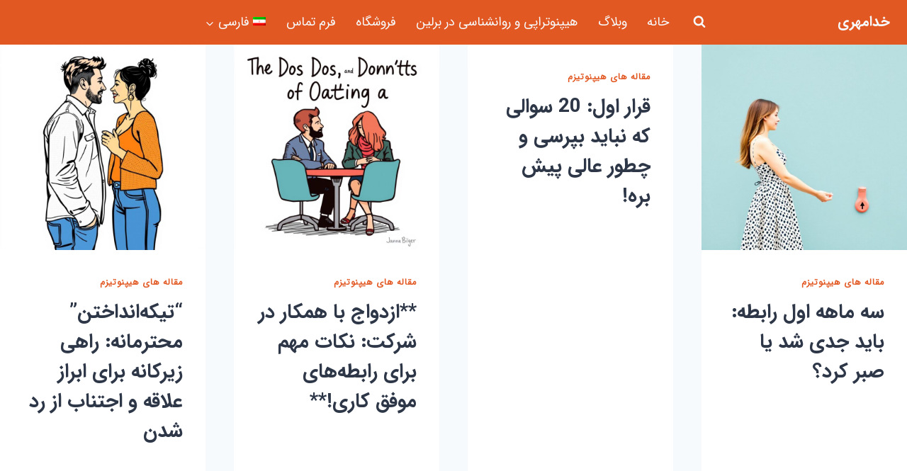

--- FILE ---
content_type: text/html; charset=UTF-8
request_url: https://khodamehri.com/fa/blog/category/%D9%85%D9%82%D8%A7%D9%84%D9%87-%D9%87%D8%A7%DB%8C-%D9%87%DB%8C%D9%BE%D9%86%D9%88%D8%AA%DB%8C%D8%B2%D9%85/
body_size: 21026
content:
<!doctype html>
<html dir="rtl" lang="fa-IR" prefix="og: https://ogp.me/ns#" class="no-js" itemtype="https://schema.org/Blog" itemscope>
<head>
	<meta charset="UTF-8">
	<meta name="viewport" content="width=device-width, initial-scale=1, minimum-scale=1">
		<style>img:is([sizes="auto" i], [sizes^="auto," i]) { contain-intrinsic-size: 3000px 1500px }</style>
	<link rel="alternate" hreflang="en" href="https://khodamehri.com/blog/category/hypnosis-articles/" />
<link rel="alternate" hreflang="de" href="https://khodamehri.com/de/blog/category/hypnose-artikel/" />
<link rel="alternate" hreflang="fa" href="https://khodamehri.com/fa/blog/category/%d9%85%d9%82%d8%a7%d9%84%d9%87-%d9%87%d8%a7%db%8c-%d9%87%db%8c%d9%be%d9%86%d9%88%d8%aa%db%8c%d8%b2%d9%85/" />
<link rel="alternate" hreflang="x-default" href="https://khodamehri.com/blog/category/hypnosis-articles/" />

<!-- بهینه‌سازی موتور جستجو توسط Rank Math - https://rankmath.com/ -->
<title>مقاله های هیپنوتیزم - خدامهری</title>
<meta name="robots" content="follow, index, max-snippet:-1, max-video-preview:-1, max-image-preview:large"/>
<link rel="canonical" href="https://khodamehri.com/fa/blog/category/%d9%85%d9%82%d8%a7%d9%84%d9%87-%d9%87%d8%a7%db%8c-%d9%87%db%8c%d9%be%d9%86%d9%88%d8%aa%db%8c%d8%b2%d9%85/" />
<link rel="next" href="https://khodamehri.com/fa/blog/category/%d9%85%d9%82%d8%a7%d9%84%d9%87-%d9%87%d8%a7%db%8c-%d9%87%db%8c%d9%be%d9%86%d9%88%d8%aa%db%8c%d8%b2%d9%85/page/2/" />
<meta property="og:locale" content="fa_IR" />
<meta property="og:type" content="article" />
<meta property="og:title" content="مقاله های هیپنوتیزم - خدامهری" />
<meta property="og:url" content="https://khodamehri.com/fa/blog/category/%d9%85%d9%82%d8%a7%d9%84%d9%87-%d9%87%d8%a7%db%8c-%d9%87%db%8c%d9%be%d9%86%d9%88%d8%aa%db%8c%d8%b2%d9%85/" />
<meta property="og:site_name" content="خدامهری" />
<meta property="article:publisher" content="https://www.facebook.com/KhodamehriMentalCare" />
<meta property="fb:app_id" content="966802010021874" />
<meta name="twitter:card" content="summary_large_image" />
<meta name="twitter:title" content="مقاله های هیپنوتیزم - خدامهری" />
<meta name="twitter:site" content="@KhodamehriCare" />
<meta name="twitter:label1" content="نوشته‌ها" />
<meta name="twitter:data1" content="96" />
<script type="application/ld+json" class="rank-math-schema">{"@context":"https://schema.org","@graph":[{"@type":"Person","@id":"https://khodamehri.com/fa/#person/","name":"Khodamehri","sameAs":["https://www.facebook.com/KhodamehriMentalCare","https://twitter.com/KhodamehriCare"],"image":{"@type":"ImageObject","@id":"https://khodamehri.com/fa/#logo/","url":"https://khodamehri.com/wp-content/uploads/2024/12/cropped-logosh.jpg","contentUrl":"https://khodamehri.com/wp-content/uploads/2024/12/cropped-logosh.jpg","caption":"\u062e\u062f\u0627\u0645\u0647\u0631\u06cc","inLanguage":"fa-IR","width":"512","height":"512"}},{"@type":"WebSite","@id":"https://khodamehri.com/fa/#website/","url":"https://khodamehri.com/fa/","name":"\u062e\u062f\u0627\u0645\u0647\u0631\u06cc","publisher":{"@id":"https://khodamehri.com/fa/#person/"},"inLanguage":"fa-IR"},{"@type":"CollectionPage","@id":"https://khodamehri.com/fa/blog/category/%d9%85%d9%82%d8%a7%d9%84%d9%87-%d9%87%d8%a7%db%8c-%d9%87%db%8c%d9%be%d9%86%d9%88%d8%aa%db%8c%d8%b2%d9%85/#webpage","url":"https://khodamehri.com/fa/blog/category/%d9%85%d9%82%d8%a7%d9%84%d9%87-%d9%87%d8%a7%db%8c-%d9%87%db%8c%d9%be%d9%86%d9%88%d8%aa%db%8c%d8%b2%d9%85/","name":"\u0645\u0642\u0627\u0644\u0647 \u0647\u0627\u06cc \u0647\u06cc\u067e\u0646\u0648\u062a\u06cc\u0632\u0645 - \u062e\u062f\u0627\u0645\u0647\u0631\u06cc","isPartOf":{"@id":"https://khodamehri.com/fa/#website/"},"inLanguage":"fa-IR"}]}</script>
<!-- /افزونه سئو ورپرس Rank Math -->

<link rel='dns-prefetch' href='//delivery.khodamehri.com' />
<link rel='dns-prefetch' href='//googleads.g.doubleclick.net' />
<link rel='dns-prefetch' href='//region1.analytics.google.com' />
<link rel='dns-prefetch' href='//region1.google-analytics.com' />
<link rel='dns-prefetch' href='//www.google.com' />
<link rel='dns-prefetch' href='//www.googletagmanager.com' />
<link rel='dns-prefetch' href='//www.youtube.com' />
<link rel='dns-prefetch' href='//static.cdn.asset.aparat.com' />
<link rel='dns-prefetch' href='//www.aparat.com' />
<link rel="alternate" type="application/rss+xml" title="خدامهری &raquo; خوراک" href="https://khodamehri.com/fa/feed/" />
<link rel="alternate" type="application/rss+xml" title="خدامهری &raquo; خوراک دیدگاه‌ها" href="https://khodamehri.com/fa/comments/feed/" />
			<script>document.documentElement.classList.remove( 'no-js' );</script>
			<link rel="alternate" type="application/rss+xml" title="خدامهری &raquo; مقاله های هیپنوتیزم خوراک دسته" href="https://khodamehri.com/fa/blog/category/%d9%85%d9%82%d8%a7%d9%84%d9%87-%d9%87%d8%a7%db%8c-%d9%87%db%8c%d9%be%d9%86%d9%88%d8%aa%db%8c%d8%b2%d9%85/feed/" />
<script>
window._wpemojiSettings = {"baseUrl":"https:\/\/s.w.org\/images\/core\/emoji\/16.0.1\/72x72\/","ext":".png","svgUrl":"https:\/\/s.w.org\/images\/core\/emoji\/16.0.1\/svg\/","svgExt":".svg","source":{"concatemoji":"https:\/\/khodamehri.com\/wp-includes\/js\/wp-emoji-release.min.js?ver=6.8.3"}};
/*! This file is auto-generated */
!function(s,n){var o,i,e;function c(e){try{var t={supportTests:e,timestamp:(new Date).valueOf()};sessionStorage.setItem(o,JSON.stringify(t))}catch(e){}}function p(e,t,n){e.clearRect(0,0,e.canvas.width,e.canvas.height),e.fillText(t,0,0);var t=new Uint32Array(e.getImageData(0,0,e.canvas.width,e.canvas.height).data),a=(e.clearRect(0,0,e.canvas.width,e.canvas.height),e.fillText(n,0,0),new Uint32Array(e.getImageData(0,0,e.canvas.width,e.canvas.height).data));return t.every(function(e,t){return e===a[t]})}function u(e,t){e.clearRect(0,0,e.canvas.width,e.canvas.height),e.fillText(t,0,0);for(var n=e.getImageData(16,16,1,1),a=0;a<n.data.length;a++)if(0!==n.data[a])return!1;return!0}function f(e,t,n,a){switch(t){case"flag":return n(e,"\ud83c\udff3\ufe0f\u200d\u26a7\ufe0f","\ud83c\udff3\ufe0f\u200b\u26a7\ufe0f")?!1:!n(e,"\ud83c\udde8\ud83c\uddf6","\ud83c\udde8\u200b\ud83c\uddf6")&&!n(e,"\ud83c\udff4\udb40\udc67\udb40\udc62\udb40\udc65\udb40\udc6e\udb40\udc67\udb40\udc7f","\ud83c\udff4\u200b\udb40\udc67\u200b\udb40\udc62\u200b\udb40\udc65\u200b\udb40\udc6e\u200b\udb40\udc67\u200b\udb40\udc7f");case"emoji":return!a(e,"\ud83e\udedf")}return!1}function g(e,t,n,a){var r="undefined"!=typeof WorkerGlobalScope&&self instanceof WorkerGlobalScope?new OffscreenCanvas(300,150):s.createElement("canvas"),o=r.getContext("2d",{willReadFrequently:!0}),i=(o.textBaseline="top",o.font="600 32px Arial",{});return e.forEach(function(e){i[e]=t(o,e,n,a)}),i}function t(e){var t=s.createElement("script");t.src=e,t.defer=!0,s.head.appendChild(t)}"undefined"!=typeof Promise&&(o="wpEmojiSettingsSupports",i=["flag","emoji"],n.supports={everything:!0,everythingExceptFlag:!0},e=new Promise(function(e){s.addEventListener("DOMContentLoaded",e,{once:!0})}),new Promise(function(t){var n=function(){try{var e=JSON.parse(sessionStorage.getItem(o));if("object"==typeof e&&"number"==typeof e.timestamp&&(new Date).valueOf()<e.timestamp+604800&&"object"==typeof e.supportTests)return e.supportTests}catch(e){}return null}();if(!n){if("undefined"!=typeof Worker&&"undefined"!=typeof OffscreenCanvas&&"undefined"!=typeof URL&&URL.createObjectURL&&"undefined"!=typeof Blob)try{var e="postMessage("+g.toString()+"("+[JSON.stringify(i),f.toString(),p.toString(),u.toString()].join(",")+"));",a=new Blob([e],{type:"text/javascript"}),r=new Worker(URL.createObjectURL(a),{name:"wpTestEmojiSupports"});return void(r.onmessage=function(e){c(n=e.data),r.terminate(),t(n)})}catch(e){}c(n=g(i,f,p,u))}t(n)}).then(function(e){for(var t in e)n.supports[t]=e[t],n.supports.everything=n.supports.everything&&n.supports[t],"flag"!==t&&(n.supports.everythingExceptFlag=n.supports.everythingExceptFlag&&n.supports[t]);n.supports.everythingExceptFlag=n.supports.everythingExceptFlag&&!n.supports.flag,n.DOMReady=!1,n.readyCallback=function(){n.DOMReady=!0}}).then(function(){return e}).then(function(){var e;n.supports.everything||(n.readyCallback(),(e=n.source||{}).concatemoji?t(e.concatemoji):e.wpemoji&&e.twemoji&&(t(e.twemoji),t(e.wpemoji)))}))}((window,document),window._wpemojiSettings);
</script>

<link rel='stylesheet' id='kadence-blocks-rowlayout-css' href='https://khodamehri.com/wp-content/plugins/kadence-blocks/dist/style-blocks-rowlayout.css?ver=3.6.1' media='all' />
<link rel='stylesheet' id='kadence-blocks-column-css' href='https://khodamehri.com/wp-content/plugins/kadence-blocks/dist/style-blocks-column.css?ver=3.6.1' media='all' />
<style id='wp-emoji-styles-inline-css'>

	img.wp-smiley, img.emoji {
		display: inline !important;
		border: none !important;
		box-shadow: none !important;
		height: 1em !important;
		width: 1em !important;
		margin: 0 0.07em !important;
		vertical-align: -0.1em !important;
		background: none !important;
		padding: 0 !important;
	}
</style>
<link rel='stylesheet' id='wp-block-library-rtl-css' href='https://khodamehri.com/wp-includes/css/dist/block-library/style-rtl.min.css?ver=6.8.3' media='all' />
<style id='classic-theme-styles-inline-css'>
/*! This file is auto-generated */
.wp-block-button__link{color:#fff;background-color:#32373c;border-radius:9999px;box-shadow:none;text-decoration:none;padding:calc(.667em + 2px) calc(1.333em + 2px);font-size:1.125em}.wp-block-file__button{background:#32373c;color:#fff;text-decoration:none}
</style>
<style id='global-styles-inline-css'>
:root{--wp--preset--aspect-ratio--square: 1;--wp--preset--aspect-ratio--4-3: 4/3;--wp--preset--aspect-ratio--3-4: 3/4;--wp--preset--aspect-ratio--3-2: 3/2;--wp--preset--aspect-ratio--2-3: 2/3;--wp--preset--aspect-ratio--16-9: 16/9;--wp--preset--aspect-ratio--9-16: 9/16;--wp--preset--color--black: #000000;--wp--preset--color--cyan-bluish-gray: #abb8c3;--wp--preset--color--white: #ffffff;--wp--preset--color--pale-pink: #f78da7;--wp--preset--color--vivid-red: #cf2e2e;--wp--preset--color--luminous-vivid-orange: #ff6900;--wp--preset--color--luminous-vivid-amber: #fcb900;--wp--preset--color--light-green-cyan: #7bdcb5;--wp--preset--color--vivid-green-cyan: #00d084;--wp--preset--color--pale-cyan-blue: #8ed1fc;--wp--preset--color--vivid-cyan-blue: #0693e3;--wp--preset--color--vivid-purple: #9b51e0;--wp--preset--color--kb-palette-2: #e25822;--wp--preset--color--kb-palette-3: #888888;--wp--preset--gradient--vivid-cyan-blue-to-vivid-purple: linear-gradient(135deg,rgba(6,147,227,1) 0%,rgb(155,81,224) 100%);--wp--preset--gradient--light-green-cyan-to-vivid-green-cyan: linear-gradient(135deg,rgb(122,220,180) 0%,rgb(0,208,130) 100%);--wp--preset--gradient--luminous-vivid-amber-to-luminous-vivid-orange: linear-gradient(135deg,rgba(252,185,0,1) 0%,rgba(255,105,0,1) 100%);--wp--preset--gradient--luminous-vivid-orange-to-vivid-red: linear-gradient(135deg,rgba(255,105,0,1) 0%,rgb(207,46,46) 100%);--wp--preset--gradient--very-light-gray-to-cyan-bluish-gray: linear-gradient(135deg,rgb(238,238,238) 0%,rgb(169,184,195) 100%);--wp--preset--gradient--cool-to-warm-spectrum: linear-gradient(135deg,rgb(74,234,220) 0%,rgb(151,120,209) 20%,rgb(207,42,186) 40%,rgb(238,44,130) 60%,rgb(251,105,98) 80%,rgb(254,248,76) 100%);--wp--preset--gradient--blush-light-purple: linear-gradient(135deg,rgb(255,206,236) 0%,rgb(152,150,240) 100%);--wp--preset--gradient--blush-bordeaux: linear-gradient(135deg,rgb(254,205,165) 0%,rgb(254,45,45) 50%,rgb(107,0,62) 100%);--wp--preset--gradient--luminous-dusk: linear-gradient(135deg,rgb(255,203,112) 0%,rgb(199,81,192) 50%,rgb(65,88,208) 100%);--wp--preset--gradient--pale-ocean: linear-gradient(135deg,rgb(255,245,203) 0%,rgb(182,227,212) 50%,rgb(51,167,181) 100%);--wp--preset--gradient--electric-grass: linear-gradient(135deg,rgb(202,248,128) 0%,rgb(113,206,126) 100%);--wp--preset--gradient--midnight: linear-gradient(135deg,rgb(2,3,129) 0%,rgb(40,116,252) 100%);--wp--preset--font-size--small: var(--global-font-size-small);--wp--preset--font-size--medium: var(--global-font-size-medium);--wp--preset--font-size--large: var(--global-font-size-large);--wp--preset--font-size--x-large: 42px;--wp--preset--font-size--larger: var(--global-font-size-larger);--wp--preset--font-size--xxlarge: var(--global-font-size-xxlarge);--wp--preset--spacing--20: 0.44rem;--wp--preset--spacing--30: 0.67rem;--wp--preset--spacing--40: 1rem;--wp--preset--spacing--50: 1.5rem;--wp--preset--spacing--60: 2.25rem;--wp--preset--spacing--70: 3.38rem;--wp--preset--spacing--80: 5.06rem;--wp--preset--shadow--natural: 6px 6px 9px rgba(0, 0, 0, 0.2);--wp--preset--shadow--deep: 12px 12px 50px rgba(0, 0, 0, 0.4);--wp--preset--shadow--sharp: 6px 6px 0px rgba(0, 0, 0, 0.2);--wp--preset--shadow--outlined: 6px 6px 0px -3px rgba(255, 255, 255, 1), 6px 6px rgba(0, 0, 0, 1);--wp--preset--shadow--crisp: 6px 6px 0px rgba(0, 0, 0, 1);}:where(.is-layout-flex){gap: 0.5em;}:where(.is-layout-grid){gap: 0.5em;}body .is-layout-flex{display: flex;}.is-layout-flex{flex-wrap: wrap;align-items: center;}.is-layout-flex > :is(*, div){margin: 0;}body .is-layout-grid{display: grid;}.is-layout-grid > :is(*, div){margin: 0;}:where(.wp-block-columns.is-layout-flex){gap: 2em;}:where(.wp-block-columns.is-layout-grid){gap: 2em;}:where(.wp-block-post-template.is-layout-flex){gap: 1.25em;}:where(.wp-block-post-template.is-layout-grid){gap: 1.25em;}.has-black-color{color: var(--wp--preset--color--black) !important;}.has-cyan-bluish-gray-color{color: var(--wp--preset--color--cyan-bluish-gray) !important;}.has-white-color{color: var(--wp--preset--color--white) !important;}.has-pale-pink-color{color: var(--wp--preset--color--pale-pink) !important;}.has-vivid-red-color{color: var(--wp--preset--color--vivid-red) !important;}.has-luminous-vivid-orange-color{color: var(--wp--preset--color--luminous-vivid-orange) !important;}.has-luminous-vivid-amber-color{color: var(--wp--preset--color--luminous-vivid-amber) !important;}.has-light-green-cyan-color{color: var(--wp--preset--color--light-green-cyan) !important;}.has-vivid-green-cyan-color{color: var(--wp--preset--color--vivid-green-cyan) !important;}.has-pale-cyan-blue-color{color: var(--wp--preset--color--pale-cyan-blue) !important;}.has-vivid-cyan-blue-color{color: var(--wp--preset--color--vivid-cyan-blue) !important;}.has-vivid-purple-color{color: var(--wp--preset--color--vivid-purple) !important;}.has-black-background-color{background-color: var(--wp--preset--color--black) !important;}.has-cyan-bluish-gray-background-color{background-color: var(--wp--preset--color--cyan-bluish-gray) !important;}.has-white-background-color{background-color: var(--wp--preset--color--white) !important;}.has-pale-pink-background-color{background-color: var(--wp--preset--color--pale-pink) !important;}.has-vivid-red-background-color{background-color: var(--wp--preset--color--vivid-red) !important;}.has-luminous-vivid-orange-background-color{background-color: var(--wp--preset--color--luminous-vivid-orange) !important;}.has-luminous-vivid-amber-background-color{background-color: var(--wp--preset--color--luminous-vivid-amber) !important;}.has-light-green-cyan-background-color{background-color: var(--wp--preset--color--light-green-cyan) !important;}.has-vivid-green-cyan-background-color{background-color: var(--wp--preset--color--vivid-green-cyan) !important;}.has-pale-cyan-blue-background-color{background-color: var(--wp--preset--color--pale-cyan-blue) !important;}.has-vivid-cyan-blue-background-color{background-color: var(--wp--preset--color--vivid-cyan-blue) !important;}.has-vivid-purple-background-color{background-color: var(--wp--preset--color--vivid-purple) !important;}.has-black-border-color{border-color: var(--wp--preset--color--black) !important;}.has-cyan-bluish-gray-border-color{border-color: var(--wp--preset--color--cyan-bluish-gray) !important;}.has-white-border-color{border-color: var(--wp--preset--color--white) !important;}.has-pale-pink-border-color{border-color: var(--wp--preset--color--pale-pink) !important;}.has-vivid-red-border-color{border-color: var(--wp--preset--color--vivid-red) !important;}.has-luminous-vivid-orange-border-color{border-color: var(--wp--preset--color--luminous-vivid-orange) !important;}.has-luminous-vivid-amber-border-color{border-color: var(--wp--preset--color--luminous-vivid-amber) !important;}.has-light-green-cyan-border-color{border-color: var(--wp--preset--color--light-green-cyan) !important;}.has-vivid-green-cyan-border-color{border-color: var(--wp--preset--color--vivid-green-cyan) !important;}.has-pale-cyan-blue-border-color{border-color: var(--wp--preset--color--pale-cyan-blue) !important;}.has-vivid-cyan-blue-border-color{border-color: var(--wp--preset--color--vivid-cyan-blue) !important;}.has-vivid-purple-border-color{border-color: var(--wp--preset--color--vivid-purple) !important;}.has-vivid-cyan-blue-to-vivid-purple-gradient-background{background: var(--wp--preset--gradient--vivid-cyan-blue-to-vivid-purple) !important;}.has-light-green-cyan-to-vivid-green-cyan-gradient-background{background: var(--wp--preset--gradient--light-green-cyan-to-vivid-green-cyan) !important;}.has-luminous-vivid-amber-to-luminous-vivid-orange-gradient-background{background: var(--wp--preset--gradient--luminous-vivid-amber-to-luminous-vivid-orange) !important;}.has-luminous-vivid-orange-to-vivid-red-gradient-background{background: var(--wp--preset--gradient--luminous-vivid-orange-to-vivid-red) !important;}.has-very-light-gray-to-cyan-bluish-gray-gradient-background{background: var(--wp--preset--gradient--very-light-gray-to-cyan-bluish-gray) !important;}.has-cool-to-warm-spectrum-gradient-background{background: var(--wp--preset--gradient--cool-to-warm-spectrum) !important;}.has-blush-light-purple-gradient-background{background: var(--wp--preset--gradient--blush-light-purple) !important;}.has-blush-bordeaux-gradient-background{background: var(--wp--preset--gradient--blush-bordeaux) !important;}.has-luminous-dusk-gradient-background{background: var(--wp--preset--gradient--luminous-dusk) !important;}.has-pale-ocean-gradient-background{background: var(--wp--preset--gradient--pale-ocean) !important;}.has-electric-grass-gradient-background{background: var(--wp--preset--gradient--electric-grass) !important;}.has-midnight-gradient-background{background: var(--wp--preset--gradient--midnight) !important;}.has-small-font-size{font-size: var(--wp--preset--font-size--small) !important;}.has-medium-font-size{font-size: var(--wp--preset--font-size--medium) !important;}.has-large-font-size{font-size: var(--wp--preset--font-size--large) !important;}.has-x-large-font-size{font-size: var(--wp--preset--font-size--x-large) !important;}
:where(.wp-block-post-template.is-layout-flex){gap: 1.25em;}:where(.wp-block-post-template.is-layout-grid){gap: 1.25em;}
:where(.wp-block-columns.is-layout-flex){gap: 2em;}:where(.wp-block-columns.is-layout-grid){gap: 2em;}
:root :where(.wp-block-pullquote){font-size: 1.5em;line-height: 1.6;}
</style>
<link rel='stylesheet' id='wpml-blocks-css' href='https://khodamehri.com/wp-content/plugins/sitepress-multilingual-cms/dist/css/blocks/styles.css?ver=4.6.14' media='all' />
<style id='woocommerce-inline-inline-css'>
.woocommerce form .form-row .required { visibility: visible; }
</style>
<link rel='stylesheet' id='wp-polls-css' href='https://khodamehri.com/wp-content/plugins/wp-polls/polls-css.css?ver=2.77.3' media='all' />
<style id='wp-polls-inline-css'>
.wp-polls .pollbar {
	margin: 1px;
	font-size: 8px;
	line-height: 10px;
	height: 10px;
	background-image: url('https://khodamehri.com/wp-content/plugins/wp-polls/images/default_gradient/pollbg.gif');
	border: 1px solid #B71C1C;
}

</style>
<link rel='stylesheet' id='wp-polls-rtl-css' href='https://khodamehri.com/wp-content/plugins/wp-polls/polls-css-rtl.css?ver=2.77.3' media='all' />
<link rel='stylesheet' id='wpml-legacy-horizontal-list-0-css' href='https://khodamehri.com/wp-content/plugins/sitepress-multilingual-cms/templates/language-switchers/legacy-list-horizontal/style.min.css?ver=1' media='all' />
<link rel='stylesheet' id='wpml-menu-item-0-css' href='https://khodamehri.com/wp-content/plugins/sitepress-multilingual-cms/templates/language-switchers/menu-item/style.min.css?ver=1' media='all' />
<link rel='stylesheet' id='kadence-global-css' href='https://khodamehri.com/wp-content/themes/kadence/assets/css/global.min.css?ver=1767944111' media='all' />
<style id='kadence-global-inline-css'>
/* Kadence Base CSS */
:root{--global-palette1:#2B6CB0;--global-palette2:#215387;--global-palette3:#1A202C;--global-palette4:#2D3748;--global-palette5:#4A5568;--global-palette6:#718096;--global-palette7:#EDF2F7;--global-palette8:#F7FAFC;--global-palette9:#ffffff;--global-palette10:oklch(from var(--global-palette1) calc(l + 0.10 * (1 - l)) calc(c * 1.00) calc(h + 180) / 100%);--global-palette11:#13612e;--global-palette12:#1159af;--global-palette13:#b82105;--global-palette14:#f7630c;--global-palette15:#f5a524;--global-palette9rgb:255, 255, 255;--global-palette-highlight:#e25822;--global-palette-highlight-alt:#e25822;--global-palette-highlight-alt2:var(--global-palette8);--global-palette-btn-bg:var(--global-palette1);--global-palette-btn-bg-hover:var(--global-palette2);--global-palette-btn:var(--global-palette9);--global-palette-btn-hover:var(--global-palette9);--global-palette-btn-sec-bg:var(--global-palette7);--global-palette-btn-sec-bg-hover:var(--global-palette2);--global-palette-btn-sec:var(--global-palette3);--global-palette-btn-sec-hover:var(--global-palette9);--global-body-font-family:RsWEBlight;--global-heading-font-family:RsWEBbold;--global-primary-nav-font-family:inherit;--global-fallback-font:sans-serif;--global-display-fallback-font:sans-serif;--global-content-width:1290px;--global-content-wide-width:calc(1290px + 230px);--global-content-narrow-width:842px;--global-content-edge-padding:1.5rem;--global-content-boxed-padding:2rem;--global-calc-content-width:calc(1290px - var(--global-content-edge-padding) - var(--global-content-edge-padding) );--wp--style--global--content-size:var(--global-calc-content-width);}.wp-site-blocks{--global-vw:calc( 100vw - ( 0.5 * var(--scrollbar-offset)));}body{background:var(--global-palette8);-webkit-font-smoothing:antialiased;-moz-osx-font-smoothing:grayscale;}body, input, select, optgroup, textarea{font-style:normal;font-weight:400;font-size:18px;line-height:2.33;font-family:var(--global-body-font-family);color:var(--global-palette4);}.content-bg, body.content-style-unboxed .site{background:var(--global-palette9);}h1,h2,h3,h4,h5,h6{font-family:var(--global-heading-font-family);}h1{font-style:normal;font-weight:700;font-size:32px;line-height:1.5;color:var(--global-palette3);}h2{font-style:normal;font-weight:700;font-size:28px;line-height:1.5;color:var(--global-palette3);}h3{font-style:normal;font-weight:700;font-size:24px;line-height:1.5;color:var(--global-palette3);}h4{font-style:normal;font-weight:700;font-size:22px;line-height:1.5;color:var(--global-palette4);}h5{font-style:normal;font-weight:700;font-size:20px;line-height:1.5;color:var(--global-palette4);}h6{font-weight:700;font-size:18px;line-height:1.5;color:var(--global-palette5);}.entry-hero .kadence-breadcrumbs{max-width:1290px;}.site-container, .site-header-row-layout-contained, .site-footer-row-layout-contained, .entry-hero-layout-contained, .comments-area, .alignfull > .wp-block-cover__inner-container, .alignwide > .wp-block-cover__inner-container{max-width:var(--global-content-width);}.content-width-narrow .content-container.site-container, .content-width-narrow .hero-container.site-container{max-width:var(--global-content-narrow-width);}@media all and (min-width: 1520px){.wp-site-blocks .content-container  .alignwide{margin-left:-115px;margin-right:-115px;width:unset;max-width:unset;}}@media all and (min-width: 1102px){.content-width-narrow .wp-site-blocks .content-container .alignwide{margin-left:-130px;margin-right:-130px;width:unset;max-width:unset;}}.content-style-boxed .wp-site-blocks .entry-content .alignwide{margin-left:calc( -1 * var( --global-content-boxed-padding ) );margin-right:calc( -1 * var( --global-content-boxed-padding ) );}.content-area{margin-top:0rem;margin-bottom:0rem;}@media all and (max-width: 1024px){.content-area{margin-top:3rem;margin-bottom:3rem;}}@media all and (max-width: 767px){.content-area{margin-top:2rem;margin-bottom:2rem;}}@media all and (max-width: 1024px){:root{--global-content-boxed-padding:2rem;}}@media all and (max-width: 767px){:root{--global-content-boxed-padding:1.5rem;}}.entry-content-wrap{padding:2rem;}@media all and (max-width: 1024px){.entry-content-wrap{padding:2rem;}}@media all and (max-width: 767px){.entry-content-wrap{padding:1.5rem;}}.entry.single-entry{box-shadow:0px 15px 15px -10px rgba(0,0,0,0.05);}.entry.loop-entry{box-shadow:0px 15px 15px -10px rgba(0,0,0,0.05);}.loop-entry .entry-content-wrap{padding:2rem;}@media all and (max-width: 1024px){.loop-entry .entry-content-wrap{padding:2rem;}}@media all and (max-width: 767px){.loop-entry .entry-content-wrap{padding:1.5rem;}}.has-sidebar:not(.has-left-sidebar) .content-container{grid-template-columns:1fr 35%;}.has-sidebar.has-left-sidebar .content-container{grid-template-columns:35% 1fr;}button, .button, .wp-block-button__link, input[type="button"], input[type="reset"], input[type="submit"], .fl-button, .elementor-button-wrapper .elementor-button, .wc-block-components-checkout-place-order-button, .wc-block-cart__submit{box-shadow:0px 0px 0px -7px rgba(0,0,0,0);}button:hover, button:focus, button:active, .button:hover, .button:focus, .button:active, .wp-block-button__link:hover, .wp-block-button__link:focus, .wp-block-button__link:active, input[type="button"]:hover, input[type="button"]:focus, input[type="button"]:active, input[type="reset"]:hover, input[type="reset"]:focus, input[type="reset"]:active, input[type="submit"]:hover, input[type="submit"]:focus, input[type="submit"]:active, .elementor-button-wrapper .elementor-button:hover, .elementor-button-wrapper .elementor-button:focus, .elementor-button-wrapper .elementor-button:active, .wc-block-cart__submit:hover{box-shadow:0px 15px 25px -7px rgba(0,0,0,0.1);}.kb-button.kb-btn-global-outline.kb-btn-global-inherit{padding-top:calc(px - 2px);padding-right:calc(px - 2px);padding-bottom:calc(px - 2px);padding-left:calc(px - 2px);}@media all and (min-width: 1025px){.transparent-header .entry-hero .entry-hero-container-inner{padding-top:10px;}}@media all and (max-width: 1024px){.mobile-transparent-header .entry-hero .entry-hero-container-inner{padding-top:10px;}}@media all and (max-width: 767px){.mobile-transparent-header .entry-hero .entry-hero-container-inner{padding-top:10px;}}.comment-metadata a:not(.comment-edit-link), .comment-body .edit-link:before{display:none;}.post-archive-hero-section .entry-hero-container-inner{border-top:0px none transparent;}.loop-entry.type-post h2.entry-title{font-style:normal;font-weight:400;font-family:RsWEBbold;color:var(--global-palette4);}.loop-entry.type-post .entry-taxonomies{font-style:normal;}.loop-entry.type-post .entry-taxonomies, .loop-entry.type-post .entry-taxonomies a{color:#e25822;}.loop-entry.type-post .entry-taxonomies .category-style-pill a{background:#e25822;}.loop-entry.type-post .entry-meta{font-style:normal;}
/* Kadence Header CSS */
@media all and (max-width: 1024px){.mobile-transparent-header #masthead{position:absolute;left:0px;right:0px;z-index:100;}.kadence-scrollbar-fixer.mobile-transparent-header #masthead{right:var(--scrollbar-offset,0);}.mobile-transparent-header #masthead, .mobile-transparent-header .site-top-header-wrap .site-header-row-container-inner, .mobile-transparent-header .site-main-header-wrap .site-header-row-container-inner, .mobile-transparent-header .site-bottom-header-wrap .site-header-row-container-inner{background:transparent;}.site-header-row-tablet-layout-fullwidth, .site-header-row-tablet-layout-standard{padding:0px;}}@media all and (min-width: 1025px){.transparent-header #masthead{position:absolute;left:0px;right:0px;z-index:100;}.transparent-header.kadence-scrollbar-fixer #masthead{right:var(--scrollbar-offset,0);}.transparent-header #masthead, .transparent-header .site-top-header-wrap .site-header-row-container-inner, .transparent-header .site-main-header-wrap .site-header-row-container-inner, .transparent-header .site-bottom-header-wrap .site-header-row-container-inner{background:transparent;}}.site-branding{padding:0px 0px 0px 0px;}.site-branding .site-title{font-style:normal;font-weight:400;font-size:20px;line-height:1.2;font-family:RsWEBbold;color:var(--global-palette8);}.site-branding .site-title:hover{color:var(--global-palette8);}body.home .site-branding .site-title{color:var(--global-palette8);}#masthead, #masthead .kadence-sticky-header.item-is-fixed:not(.item-at-start):not(.site-header-row-container):not(.site-main-header-wrap), #masthead .kadence-sticky-header.item-is-fixed:not(.item-at-start) > .site-header-row-container-inner{background:#e25822;}.site-main-header-wrap .site-header-row-container-inner{background:#e25822;border-top:7px none transparent;border-bottom:62px none transparent;}.site-main-header-inner-wrap{min-height:10px;}.header-navigation[class*="header-navigation-style-underline"] .header-menu-container.primary-menu-container>ul>li>a:after{width:calc( 100% - 1.58em);}.main-navigation .primary-menu-container > ul > li.menu-item > a{padding-left:calc(1.58em / 2);padding-right:calc(1.58em / 2);color:var(--global-palette8);}.main-navigation .primary-menu-container > ul > li.menu-item .dropdown-nav-special-toggle{right:calc(1.58em / 2);}.main-navigation .primary-menu-container > ul li.menu-item > a{font-style:normal;}.main-navigation .primary-menu-container > ul > li.menu-item > a:hover{color:var(--global-palette3);}.main-navigation .primary-menu-container > ul > li.menu-item.current-menu-item > a{color:var(--global-palette3);}.header-navigation .header-menu-container ul ul.sub-menu, .header-navigation .header-menu-container ul ul.submenu{background:var(--global-palette7);box-shadow:0px 2px 13px 0px rgba(0,0,0,0.1);}.header-navigation .header-menu-container ul ul li.menu-item, .header-menu-container ul.menu > li.kadence-menu-mega-enabled > ul > li.menu-item > a{border-bottom:1px solid rgba(255,255,255,0.1);border-radius:0px 0px 0px 0px;}.header-navigation .header-menu-container ul ul li.menu-item > a{width:200px;padding-top:1em;padding-bottom:1em;color:var(--global-palette4);font-size:12px;}.header-navigation .header-menu-container ul ul li.menu-item > a:hover{color:var(--global-palette9);background:var(--global-palette4);border-radius:0px 0px 0px 0px;}.header-navigation .header-menu-container ul ul li.menu-item.current-menu-item > a{color:var(--global-palette9);background:var(--global-palette4);border-radius:0px 0px 0px 0px;}.mobile-toggle-open-container .menu-toggle-open, .mobile-toggle-open-container .menu-toggle-open:focus{color:var(--global-palette9);padding:0.4em 0.6em 0.4em 0.6em;font-size:14px;}.mobile-toggle-open-container .menu-toggle-open.menu-toggle-style-bordered{border:1px solid currentColor;}.mobile-toggle-open-container .menu-toggle-open .menu-toggle-icon{font-size:32px;}.mobile-toggle-open-container .menu-toggle-open:hover, .mobile-toggle-open-container .menu-toggle-open:focus-visible{color:var(--global-palette8);}.mobile-navigation ul li{font-size:14px;}.mobile-navigation ul li a{padding-top:1em;padding-bottom:1em;}.mobile-navigation ul li > a, .mobile-navigation ul li.menu-item-has-children > .drawer-nav-drop-wrap{background:#e25822;color:var(--global-palette8);}.mobile-navigation ul li.current-menu-item > a, .mobile-navigation ul li.current-menu-item.menu-item-has-children > .drawer-nav-drop-wrap{color:var(--global-palette7);}.mobile-navigation ul li.menu-item-has-children .drawer-nav-drop-wrap, .mobile-navigation ul li:not(.menu-item-has-children) a{border-bottom:1px solid rgba(255,255,255,0.1);}.mobile-navigation:not(.drawer-navigation-parent-toggle-true) ul li.menu-item-has-children .drawer-nav-drop-wrap button{border-left:1px solid rgba(255,255,255,0.1);}#mobile-drawer .drawer-inner, #mobile-drawer.popup-drawer-layout-fullwidth.popup-drawer-animation-slice .pop-portion-bg, #mobile-drawer.popup-drawer-layout-fullwidth.popup-drawer-animation-slice.pop-animated.show-drawer .drawer-inner{background:#e25822;}#mobile-drawer .drawer-header .drawer-toggle{padding:0.6em 0.15em 0.6em 0.15em;font-size:24px;}.search-toggle-open-container .search-toggle-open{color:var(--global-palette8);}.search-toggle-open-container .search-toggle-open.search-toggle-style-bordered{border:1px solid currentColor;}.search-toggle-open-container .search-toggle-open .search-toggle-icon{font-size:1em;}.search-toggle-open-container .search-toggle-open:hover, .search-toggle-open-container .search-toggle-open:focus{color:var(--global-palette-highlight);}#search-drawer .drawer-inner{background:rgba(9, 12, 16, 0.97);}
/* Kadence Footer CSS */
.site-bottom-footer-wrap .site-footer-row-container-inner{background:#e25822;font-style:normal;font-weight:400;font-size:15px;line-height:0px;letter-spacing:0.04em;color:var(--global-palette9);border-top:0px none transparent;border-bottom:0px none transparent;}.site-bottom-footer-inner-wrap{min-height:10px;padding-top:0px;padding-bottom:0px;grid-column-gap:0px;}.site-bottom-footer-inner-wrap .widget{margin-bottom:30px;}.site-bottom-footer-inner-wrap .widget-area .widget-title{font-style:normal;line-height:0.74;}.site-bottom-footer-inner-wrap .site-footer-section:not(:last-child):after{right:calc(-0px / 2);}@media all and (max-width: 767px){.site-bottom-footer-inner-wrap{min-height:10px;padding-top:0px;padding-bottom:0px;grid-column-gap:0px;}.site-bottom-footer-inner-wrap .site-footer-section:not(:last-child):after{right:calc(-0px / 2);}}.footer-social-wrap{margin:42px 0px 0px 0px;}.footer-social-wrap .footer-social-inner-wrap{font-size:1.38em;gap:0em;}.site-footer .site-footer-wrap .site-footer-section .footer-social-wrap .footer-social-inner-wrap .social-button{color:var(--global-palette7);background:#e25822;border:2px none currentColor;border-radius:3px;}#colophon .footer-html{margin:0px 0px 6px 0px;}#colophon .footer-navigation .footer-menu-container > ul > li > a{padding-left:calc(1.2em / 2);padding-right:calc(1.2em / 2);padding-top:calc(0em / 2);padding-bottom:calc(0em / 2);color:var(--global-palette9);}#colophon .footer-navigation .footer-menu-container > ul li a:hover{color:var(--global-palette3);}#colophon .footer-navigation .footer-menu-container > ul li.current-menu-item > a{color:var(--global-palette3);}
/* Kadence Woo CSS */
.entry-hero.product-hero-section .entry-header{min-height:200px;}.product-title .single-category{font-weight:700;font-size:32px;line-height:1.5;color:var(--global-palette3);}.wp-site-blocks .product-hero-section .extra-title{font-weight:700;font-size:32px;line-height:1.5;}.woocommerce ul.products.woo-archive-btn-button .product-action-wrap .button:not(.kb-button), .woocommerce ul.products li.woo-archive-btn-button .button:not(.kb-button), .wc-block-grid__product.woo-archive-btn-button .product-details .wc-block-grid__product-add-to-cart .wp-block-button__link{border:2px none transparent;box-shadow:0px 0px 0px 0px rgba(0,0,0,0.0);}.woocommerce ul.products.woo-archive-btn-button .product-action-wrap .button:not(.kb-button):hover, .woocommerce ul.products li.woo-archive-btn-button .button:not(.kb-button):hover, .wc-block-grid__product.woo-archive-btn-button .product-details .wc-block-grid__product-add-to-cart .wp-block-button__link:hover{box-shadow:0px 0px 0px 0px rgba(0,0,0,0);}
/* Kadence Pro Header CSS */
.header-navigation-dropdown-direction-left ul ul.submenu, .header-navigation-dropdown-direction-left ul ul.sub-menu{right:0px;left:auto;}.rtl .header-navigation-dropdown-direction-right ul ul.submenu, .rtl .header-navigation-dropdown-direction-right ul ul.sub-menu{left:0px;right:auto;}.header-account-button .nav-drop-title-wrap > .kadence-svg-iconset, .header-account-button > .kadence-svg-iconset{font-size:1.2em;}.site-header-item .header-account-button .nav-drop-title-wrap, .site-header-item .header-account-wrap > .header-account-button{display:flex;align-items:center;}.header-account-style-icon_label .header-account-label{padding-left:5px;}.header-account-style-label_icon .header-account-label{padding-right:5px;}.site-header-item .header-account-wrap .header-account-button{text-decoration:none;box-shadow:none;color:inherit;background:transparent;padding:0.6em 0em 0.6em 0em;}.header-mobile-account-wrap .header-account-button .nav-drop-title-wrap > .kadence-svg-iconset, .header-mobile-account-wrap .header-account-button > .kadence-svg-iconset{font-size:1.2em;}.header-mobile-account-wrap .header-account-button .nav-drop-title-wrap, .header-mobile-account-wrap > .header-account-button{display:flex;align-items:center;}.header-mobile-account-wrap.header-account-style-icon_label .header-account-label{padding-left:5px;}.header-mobile-account-wrap.header-account-style-label_icon .header-account-label{padding-right:5px;}.header-mobile-account-wrap .header-account-button{text-decoration:none;box-shadow:none;color:inherit;background:transparent;padding:0.6em 0em 0.6em 0em;}#login-drawer .drawer-inner .drawer-content{display:flex;justify-content:center;align-items:center;position:absolute;top:0px;bottom:0px;left:0px;right:0px;padding:0px;}#loginform p label{display:block;}#login-drawer #loginform{width:100%;}#login-drawer #loginform input{width:100%;}#login-drawer #loginform input[type="checkbox"]{width:auto;}#login-drawer .drawer-inner .drawer-header{position:relative;z-index:100;}#login-drawer .drawer-content_inner.widget_login_form_inner{padding:2em;width:100%;max-width:350px;border-radius:.25rem;background:var(--global-palette9);color:var(--global-palette4);}#login-drawer .lost_password a{color:var(--global-palette6);}#login-drawer .lost_password, #login-drawer .register-field{text-align:center;}#login-drawer .widget_login_form_inner p{margin-top:1.2em;margin-bottom:0em;}#login-drawer .widget_login_form_inner p:first-child{margin-top:0em;}#login-drawer .widget_login_form_inner label{margin-bottom:0.5em;}#login-drawer hr.register-divider{margin:1.2em 0;border-width:1px;}#login-drawer .register-field{font-size:90%;}@media all and (min-width: 1025px){#login-drawer hr.register-divider.hide-desktop{display:none;}#login-drawer p.register-field.hide-desktop{display:none;}}@media all and (max-width: 1024px){#login-drawer hr.register-divider.hide-mobile{display:none;}#login-drawer p.register-field.hide-mobile{display:none;}}@media all and (max-width: 767px){#login-drawer hr.register-divider.hide-mobile{display:none;}#login-drawer p.register-field.hide-mobile{display:none;}}.tertiary-navigation .tertiary-menu-container > ul > li.menu-item > a{padding-left:calc(1.2em / 2);padding-right:calc(1.2em / 2);padding-top:0.6em;padding-bottom:0.6em;color:var(--global-palette5);}.tertiary-navigation .tertiary-menu-container > ul > li.menu-item > a:hover{color:var(--global-palette-highlight);}.tertiary-navigation .tertiary-menu-container > ul > li.menu-item.current-menu-item > a{color:var(--global-palette3);}.quaternary-navigation .quaternary-menu-container > ul > li.menu-item > a{padding-left:calc(1.2em / 2);padding-right:calc(1.2em / 2);padding-top:0.6em;padding-bottom:0.6em;color:var(--global-palette5);}.quaternary-navigation .quaternary-menu-container > ul > li.menu-item > a:hover{color:var(--global-palette-highlight);}.quaternary-navigation .quaternary-menu-container > ul > li.menu-item.current-menu-item > a{color:var(--global-palette3);}#main-header .header-divider{border-right:114px solid var(--global-palette6);height:67%;}#main-header .header-divider2{border-right:1px solid var(--global-palette6);height:50%;}#main-header .header-divider3{border-right:1px solid var(--global-palette6);height:50%;}#mobile-header .header-mobile-divider, #mobile-drawer .header-mobile-divider{border-right:1px solid var(--global-palette6);height:50%;}#mobile-drawer .header-mobile-divider{border-top:1px solid var(--global-palette6);width:50%;}#mobile-header .header-mobile-divider2{border-right:1px solid var(--global-palette6);height:50%;}#mobile-drawer .header-mobile-divider2{border-top:1px solid var(--global-palette6);width:50%;}.header-item-search-bar form ::-webkit-input-placeholder{color:currentColor;opacity:0.5;}.header-item-search-bar form ::placeholder{color:currentColor;opacity:0.5;}.header-search-bar form{max-width:100%;width:240px;}.header-mobile-search-bar form{max-width:calc(100vw - var(--global-sm-spacing) - var(--global-sm-spacing));width:240px;}.header-widget-lstyle-normal .header-widget-area-inner a:not(.button){text-decoration:underline;}.element-contact-inner-wrap{display:flex;flex-wrap:wrap;align-items:center;margin-top:-0.6em;margin-left:calc(-0.6em / 2);margin-right:calc(-0.6em / 2);}.element-contact-inner-wrap .header-contact-item{display:inline-flex;flex-wrap:wrap;align-items:center;margin-top:0.6em;margin-left:calc(0.6em / 2);margin-right:calc(0.6em / 2);}.element-contact-inner-wrap .header-contact-item .kadence-svg-iconset{font-size:1em;}.header-contact-item img{display:inline-block;}.header-contact-item .contact-label{margin-left:0.3em;}.rtl .header-contact-item .contact-label{margin-right:0.3em;margin-left:0px;}.header-mobile-contact-wrap .element-contact-inner-wrap{display:flex;flex-wrap:wrap;align-items:center;margin-top:-0.6em;margin-left:calc(-0.6em / 2);margin-right:calc(-0.6em / 2);}.header-mobile-contact-wrap .element-contact-inner-wrap .header-contact-item{display:inline-flex;flex-wrap:wrap;align-items:center;margin-top:0.6em;margin-left:calc(0.6em / 2);margin-right:calc(0.6em / 2);}.header-mobile-contact-wrap .element-contact-inner-wrap .header-contact-item .kadence-svg-iconset{font-size:1em;}#main-header .header-button2{border:2px none transparent;box-shadow:0px 0px 0px -7px rgba(0,0,0,0);}#main-header .header-button2:hover{box-shadow:0px 15px 25px -7px rgba(0,0,0,0.1);}.mobile-header-button2-wrap .mobile-header-button-inner-wrap .mobile-header-button2{border:2px none transparent;box-shadow:0px 0px 0px -7px rgba(0,0,0,0);}.mobile-header-button2-wrap .mobile-header-button-inner-wrap .mobile-header-button2:hover{box-shadow:0px 15px 25px -7px rgba(0,0,0,0.1);}#widget-drawer.popup-drawer-layout-fullwidth .drawer-content .header-widget2, #widget-drawer.popup-drawer-layout-sidepanel .drawer-inner{max-width:400px;}#widget-drawer.popup-drawer-layout-fullwidth .drawer-content .header-widget2{margin:0 auto;}.widget-toggle-open{display:flex;align-items:center;background:transparent;box-shadow:none;}.widget-toggle-open:hover, .widget-toggle-open:focus{border-color:currentColor;background:transparent;box-shadow:none;}.widget-toggle-open .widget-toggle-icon{display:flex;}.widget-toggle-open .widget-toggle-label{padding-right:5px;}.rtl .widget-toggle-open .widget-toggle-label{padding-left:5px;padding-right:0px;}.widget-toggle-open .widget-toggle-label:empty, .rtl .widget-toggle-open .widget-toggle-label:empty{padding-right:0px;padding-left:0px;}.widget-toggle-open-container .widget-toggle-open{color:var(--global-palette5);padding:0.4em 0.6em 0.4em 0.6em;font-size:14px;}.widget-toggle-open-container .widget-toggle-open.widget-toggle-style-bordered{border:1px solid currentColor;}.widget-toggle-open-container .widget-toggle-open .widget-toggle-icon{font-size:20px;}.widget-toggle-open-container .widget-toggle-open:hover, .widget-toggle-open-container .widget-toggle-open:focus{color:var(--global-palette-highlight);}#widget-drawer .header-widget-2style-normal a:not(.button){text-decoration:underline;}#widget-drawer .header-widget-2style-plain a:not(.button){text-decoration:none;}#widget-drawer .header-widget2 .widget-title{color:var(--global-palette9);}#widget-drawer .header-widget2{color:var(--global-palette8);}#widget-drawer .header-widget2 a:not(.button), #widget-drawer .header-widget2 .drawer-sub-toggle{color:var(--global-palette8);}#widget-drawer .header-widget2 a:not(.button):hover, #widget-drawer .header-widget2 .drawer-sub-toggle:hover{color:var(--global-palette9);}#mobile-secondary-site-navigation ul li{font-size:14px;}#mobile-secondary-site-navigation ul li a{padding-top:1em;padding-bottom:1em;}#mobile-secondary-site-navigation ul li > a, #mobile-secondary-site-navigation ul li.menu-item-has-children > .drawer-nav-drop-wrap{color:var(--global-palette8);}#mobile-secondary-site-navigation ul li.current-menu-item > a, #mobile-secondary-site-navigation ul li.current-menu-item.menu-item-has-children > .drawer-nav-drop-wrap{color:var(--global-palette-highlight);}#mobile-secondary-site-navigation ul li.menu-item-has-children .drawer-nav-drop-wrap, #mobile-secondary-site-navigation ul li:not(.menu-item-has-children) a{border-bottom:1px solid rgba(255,255,255,0.1);}#mobile-secondary-site-navigation:not(.drawer-navigation-parent-toggle-true) ul li.menu-item-has-children .drawer-nav-drop-wrap button{border-left:1px solid rgba(255,255,255,0.1);}
/* Kadence Pro Header CSS */
#filter-drawer.popup-drawer-layout-fullwidth .drawer-content .product-filter-widgets, #filter-drawer.popup-drawer-layout-sidepanel .drawer-inner{max-width:400px;}#filter-drawer.popup-drawer-layout-fullwidth .drawer-content .product-filter-widgets{margin:0 auto;}.filter-toggle-open-container{margin-right:0.5em;}.filter-toggle-open >*:first-child:not(:last-child){margin-right:4px;}.filter-toggle-open{color:inherit;display:flex;align-items:center;background:transparent;box-shadow:none;border-radius:0px;}.filter-toggle-open.filter-toggle-style-default{border:0px;}.filter-toggle-open:hover, .filter-toggle-open:focus{border-color:currentColor;background:transparent;color:inherit;box-shadow:none;}.filter-toggle-open .filter-toggle-icon{display:flex;}.filter-toggle-open >*:first-child:not(:last-child):empty{margin-right:0px;}.filter-toggle-open-container .filter-toggle-open{color:var(--global-palette5);padding:3px 5px 3px 5px;font-size:14px;}.filter-toggle-open-container .filter-toggle-open.filter-toggle-style-bordered{border:1px solid currentColor;}.filter-toggle-open-container .filter-toggle-open .filter-toggle-icon{font-size:20px;}.filter-toggle-open-container .filter-toggle-open:hover, .filter-toggle-open-container .filter-toggle-open:focus{color:var(--global-palette-highlight);}#filter-drawer .drawer-inner{background:var(--global-palette9);}#filter-drawer .drawer-header .drawer-toggle, #filter-drawer .drawer-header .drawer-toggle:focus{color:var(--global-palette5);}#filter-drawer .drawer-header .drawer-toggle:hover, #filter-drawer .drawer-header .drawer-toggle:focus:hover{color:var(--global-palette3);}#filter-drawer .header-filter-2style-normal a:not(.button){text-decoration:underline;}#filter-drawer .header-filter-2style-plain a:not(.button){text-decoration:none;}#filter-drawer .drawer-inner .product-filter-widgets .widget-title{color:var(--global-palette3);}#filter-drawer .drawer-inner .product-filter-widgets{color:var(--global-palette4);}#filter-drawer .drawer-inner .product-filter-widgets a, #filter-drawer .drawer-inner .product-filter-widgets .drawer-sub-toggle{color:var(--global-palette1);}#filter-drawer .drawer-inner .product-filter-widgets a:hover, #filter-drawer .drawer-inner .product-filter-widgets .drawer-sub-toggle:hover{color:var(--global-palette2);}.kadence-shop-active-filters{display:flex;flex-wrap:wrap;}.kadence-clear-filters-container a{text-decoration:none;background:var(--global-palette7);color:var(--global-palette5);padding:.6em;font-size:80%;transition:all 0.3s ease-in-out;-webkit-transition:all 0.3s ease-in-out;-moz-transition:all 0.3s ease-in-out;}.kadence-clear-filters-container ul{margin:0px;padding:0px;border:0px;list-style:none outside;overflow:hidden;zoom:1;}.kadence-clear-filters-container ul li{float:left;padding:0 0 1px 1px;list-style:none;}.kadence-clear-filters-container a:hover{background:var(--global-palette9);color:var(--global-palette3);}
</style>
<link rel='stylesheet' id='kadence-rtl-css' href='https://khodamehri.com/wp-content/themes/kadence/assets/css/rtl.min.css?ver=1767944111' media='all' />
<link rel='stylesheet' id='kadence-header-css' href='https://khodamehri.com/wp-content/themes/kadence/assets/css/header.min.css?ver=1767944111' media='all' />
<link rel='stylesheet' id='kadence-content-css' href='https://khodamehri.com/wp-content/themes/kadence/assets/css/content.min.css?ver=1767944111' media='all' />
<link rel='stylesheet' id='kadence-woocommerce-css' href='https://khodamehri.com/wp-content/themes/kadence/assets/css/woocommerce.min.css?ver=1767944111' media='all' />
<link rel='stylesheet' id='kadence-footer-css' href='https://khodamehri.com/wp-content/themes/kadence/assets/css/footer.min.css?ver=1767944111' media='all' />
<style id='kadence-custom-font-css-inline-css'>
@font-face {font-family: "RsWEBbold";font-style: normal;font-weight: 400;src:local("RsWEBbold"),url("https://khodamehri.com/wp-content/uploads/2021/06/RsWEBbold.woff2") format("woff2");font-display: swap;}@font-face {font-family: "RsWEBlight";font-style: normal;font-weight: 400;src:local("RsWEBlight"),url("https://khodamehri.com/wp-content/uploads/2021/06/RsWEB.woff2") format("woff2");font-display: swap;}
</style>
<link rel='stylesheet' id='kadence-rankmath-css' href='https://khodamehri.com/wp-content/themes/kadence/assets/css/rankmath.min.css?ver=1.4.3' media='all' />
<style id='kadence-blocks-global-variables-inline-css'>
:root {--global-kb-font-size-sm:clamp(0.8rem, 0.73rem + 0.217vw, 0.9rem);--global-kb-font-size-md:clamp(1.1rem, 0.995rem + 0.326vw, 1.25rem);--global-kb-font-size-lg:clamp(1.75rem, 1.576rem + 0.543vw, 2rem);--global-kb-font-size-xl:clamp(2.25rem, 1.728rem + 1.63vw, 3rem);--global-kb-font-size-xxl:clamp(2.5rem, 1.456rem + 3.26vw, 4rem);--global-kb-font-size-xxxl:clamp(2.75rem, 0.489rem + 7.065vw, 6rem);}
</style>
<style id='kadence_blocks_css-inline-css'>
.kb-row-layout-id9600_0c7f31-e4 > .kt-row-column-wrap{max-width:var( --global-content-width, 1290px );padding-left:var(--global-content-edge-padding);padding-right:var(--global-content-edge-padding);padding-top:0px;padding-bottom:0px;grid-template-columns:minmax(0, 1fr);}@media all and (max-width: 767px){.kb-row-layout-id9600_0c7f31-e4 > .kt-row-column-wrap{grid-template-columns:minmax(0, 1fr);}}.kadence-column9600_bc2ffa-5a > .kt-inside-inner-col{column-gap:var(--global-kb-gap-sm, 1rem);}.kadence-column9600_bc2ffa-5a > .kt-inside-inner-col{flex-direction:column;}.kadence-column9600_bc2ffa-5a > .kt-inside-inner-col > .aligncenter{width:100%;}@media all and (max-width: 1024px){.kadence-column9600_bc2ffa-5a > .kt-inside-inner-col{flex-direction:column;justify-content:center;}}@media all and (max-width: 767px){.kadence-column9600_bc2ffa-5a > .kt-inside-inner-col{flex-direction:column;justify-content:center;}}.kb-row-layout-id9600_5a23da-3e > .kt-row-column-wrap{padding-top:0px;padding-bottom:0px;grid-template-columns:minmax(0, calc(30% - ((var(--kb-default-row-gutter, var(--global-row-gutter-md, 2rem)) * 2 )/3)))minmax(0, calc(40% - ((var(--kb-default-row-gutter, var(--global-row-gutter-md, 2rem)) * 2 )/3)))minmax(0, calc(30% - ((var(--kb-default-row-gutter, var(--global-row-gutter-md, 2rem)) * 2 )/3)));}@media all and (max-width: 1024px){.kb-row-layout-id9600_5a23da-3e > .kt-row-column-wrap > *:nth-child(3n of *:not(style)){grid-column:1 / -1;}}@media all and (max-width: 1024px){.kb-row-layout-id9600_5a23da-3e > .kt-row-column-wrap{grid-template-columns:repeat(2, minmax(0, 1fr));}}@media all and (max-width: 767px){.kb-row-layout-id9600_5a23da-3e > .kt-row-column-wrap > div:not(.added-for-specificity){grid-column:initial;}.kb-row-layout-id9600_5a23da-3e > .kt-row-column-wrap{grid-template-columns:minmax(0, 1fr);}}.kadence-column9600_b0d68f-11 > .kt-inside-inner-col{column-gap:var(--global-kb-gap-sm, 1rem);}.kadence-column9600_b0d68f-11 > .kt-inside-inner-col{flex-direction:column;}.kadence-column9600_b0d68f-11 > .kt-inside-inner-col > .aligncenter{width:100%;}@media all and (max-width: 1024px){.kadence-column9600_b0d68f-11 > .kt-inside-inner-col{flex-direction:column;justify-content:center;}}@media all and (max-width: 767px){.kt-row-column-wrap.kt-mobile-layout-three-grid > .kadence-column9600_b0d68f-11, .kt-row-column-wrap.kt-mobile-layout-two-grid > .kadence-column9600_b0d68f-11, .kt-row-column-wrap.kt-mobile-layout-row > .kadence-column9600_b0d68f-11{order:0 !important;}.kadence-column9600_b0d68f-11 > .kt-inside-inner-col{flex-direction:column;justify-content:center;}}.kadence-column9600_63375c-83 > .kt-inside-inner-col{column-gap:var(--global-kb-gap-sm, 1rem);}.kadence-column9600_63375c-83 > .kt-inside-inner-col{flex-direction:column;}.kadence-column9600_63375c-83 > .kt-inside-inner-col > .aligncenter{width:100%;}@media all and (max-width: 1024px){.kt-row-column-wrap.kt-tab-layout-three-grid > .kadence-column9600_63375c-83, .kt-row-column-wrap.kt-tab-layout-two-grid > .kadence-column9600_63375c-83, .kt-row-column-wrap.kt-tab-layout-row > .kadence-column9600_63375c-83{order:-1;}}@media all and (max-width: 1024px){.kadence-column9600_63375c-83 > .kt-inside-inner-col{flex-direction:column;justify-content:center;}}@media all and (max-width: 767px){.kt-row-column-wrap.kt-mobile-layout-three-grid > .kadence-column9600_63375c-83, .kt-row-column-wrap.kt-mobile-layout-two-grid > .kadence-column9600_63375c-83, .kt-row-column-wrap.kt-mobile-layout-row > .kadence-column9600_63375c-83{order:-1 !important;}.kadence-column9600_63375c-83 > .kt-inside-inner-col{flex-direction:column;justify-content:center;}}.kadence-column9600_1c300a-9b > .kt-inside-inner-col{column-gap:var(--global-kb-gap-sm, 1rem);}.kadence-column9600_1c300a-9b > .kt-inside-inner-col{flex-direction:column;}.kadence-column9600_1c300a-9b > .kt-inside-inner-col > .aligncenter{width:100%;}@media all and (max-width: 1024px){.kt-row-column-wrap.kt-tab-layout-three-grid > .kadence-column9600_1c300a-9b, .kt-row-column-wrap.kt-tab-layout-two-grid > .kadence-column9600_1c300a-9b, .kt-row-column-wrap.kt-tab-layout-row > .kadence-column9600_1c300a-9b{order:1;}}@media all and (max-width: 1024px){.kadence-column9600_1c300a-9b > .kt-inside-inner-col{flex-direction:column;justify-content:center;}}@media all and (max-width: 767px){.kt-row-column-wrap.kt-mobile-layout-three-grid > .kadence-column9600_1c300a-9b, .kt-row-column-wrap.kt-mobile-layout-two-grid > .kadence-column9600_1c300a-9b, .kt-row-column-wrap.kt-mobile-layout-row > .kadence-column9600_1c300a-9b{order:1 !important;}.kadence-column9600_1c300a-9b > .kt-inside-inner-col{flex-direction:column;justify-content:center;}}
</style>
<style id="kadence_blocks_palette_css">:root .has-kb-palette-2-color{color:#e25822}:root .has-kb-palette-2-background-color{background-color:#e25822}:root .has-kb-palette-3-color{color:#888888}:root .has-kb-palette-3-background-color{background-color:#888888}</style><script id="wpml-cookie-js-extra">
var wpml_cookies = {"wp-wpml_current_language":{"value":"fa","expires":1,"path":"\/"}};
var wpml_cookies = {"wp-wpml_current_language":{"value":"fa","expires":1,"path":"\/"}};
</script>
<script src="https://khodamehri.com/wp-content/plugins/sitepress-multilingual-cms/res/js/cookies/language-cookie.js?ver=4.6.14" id="wpml-cookie-js" defer data-wp-strategy="defer"></script>
<script src="https://khodamehri.com/wp-includes/js/jquery/jquery.min.js?ver=3.7.1" id="jquery-core-js"></script>
<script src="https://khodamehri.com/wp-includes/js/jquery/jquery-migrate.min.js?ver=3.4.1" id="jquery-migrate-js"></script>
<script src="https://khodamehri.com/wp-content/plugins/woocommerce/assets/js/jquery-blockui/jquery.blockUI.min.js?ver=2.7.0-wc.10.4.3" id="wc-jquery-blockui-js" defer data-wp-strategy="defer"></script>
<script src="https://khodamehri.com/wp-content/plugins/woocommerce/assets/js/js-cookie/js.cookie.min.js?ver=2.1.4-wc.10.4.3" id="wc-js-cookie-js" defer data-wp-strategy="defer"></script>
<script id="woocommerce-js-extra">
var woocommerce_params = {"ajax_url":"\/wp-admin\/admin-ajax.php","wc_ajax_url":"\/fa\/?wc-ajax=%%endpoint%%","i18n_password_show":"\u0646\u0645\u0627\u06cc\u0634 \u0631\u0645\u0632 \u0639\u0628\u0648\u0631","i18n_password_hide":"\u0645\u062e\u0641\u06cc\u200c\u0633\u0627\u0632\u06cc \u0631\u0645\u0632 \u0639\u0628\u0648\u0631"};
</script>
<script src="https://khodamehri.com/wp-content/plugins/woocommerce/assets/js/frontend/woocommerce.min.js?ver=10.4.3" id="woocommerce-js" defer data-wp-strategy="defer"></script>
<link rel="https://api.w.org/" href="https://khodamehri.com/fa/wp-json/" /><link rel="alternate" title="JSON" type="application/json" href="https://khodamehri.com/fa/wp-json/wp/v2/categories/16" /><link rel="EditURI" type="application/rsd+xml" title="RSD" href="https://khodamehri.com/xmlrpc.php?rsd" />
<meta name="generator" content="WordPress 6.8.3" />
<meta name="generator" content="WPML ver:4.6.14 stt:1,3,17;" />
	<noscript><style>.woocommerce-product-gallery{ opacity: 1 !important; }</style></noscript>
	<!-- Google Tag Manager -->
<script>(function(w,d,s,l,i){w[l]=w[l]||[];w[l].push({'gtm.start':
new Date().getTime(),event:'gtm.js'});var f=d.getElementsByTagName(s)[0],
j=d.createElement(s),dl=l!='dataLayer'?'&l='+l:'';j.async=true;j.src=
'https://www.googletagmanager.com/gtm.js?id='+i+dl;f.parentNode.insertBefore(j,f);
})(window,document,'script','dataLayer','GTM-KVDBG84');</script>
<!-- End Google Tag Manager --><link rel="icon" href="https://khodamehri.com/wp-content/uploads/2024/12/cropped-logosh-32x32.jpg" sizes="32x32" />
<link rel="icon" href="https://khodamehri.com/wp-content/uploads/2024/12/cropped-logosh-192x192.jpg" sizes="192x192" />
<link rel="apple-touch-icon" href="https://khodamehri.com/wp-content/uploads/2024/12/cropped-logosh-180x180.jpg" />
<meta name="msapplication-TileImage" content="https://khodamehri.com/wp-content/uploads/2024/12/cropped-logosh-270x270.jpg" />
		<style id="wp-custom-css">
			@media ( max-width: 1024px ) {
	.kadence-sticky-add-to-cart-title-wrap .kadence-sticky-add-to-cart-title.kadence-sticky-add-to-cart-title.kadence-sticky-add-to-cart-title {
		display: none;
	}
}

input#cren_subscribe_to_comment, input#cren_gdpr {
  margin-right: 0.5em;
}

input#cren_subscribe_to_comment, input#cren_gdpr {
  margin-left: 0.9em;
}


.sidebar-inner-wrap::-webkit-scrollbar {
    display: none !important;
}

.sidebar-inner-wrap {
  -ms-overflow-style: none !important;  /* IE and Edge */
  scrollbar-width: none !important;  /* Firefox */
}
		</style>
		</head>

<body class="rtl archive category category-16 wp-embed-responsive wp-theme-kadence theme-kadence woocommerce-no-js hfeed no-anchor-scroll footer-on-bottom hide-focus-outline link-style-hover-background content-title-style-hide content-width-fullwidth content-style-boxed content-vertical-padding-show non-transparent-header mobile-non-transparent-header">
<!-- Google Tag Manager (noscript) -->
<noscript><iframe src="https://www.googletagmanager.com/ns.html?id=GTM-KVDBG84"
height="0" width="0" style="display:none;visibility:hidden"></iframe></noscript>
<!-- End Google Tag Manager (noscript) --><div id="wrapper" class="site wp-site-blocks">
			<a class="skip-link screen-reader-text scroll-ignore" href="#main">بازگشت به محتوا</a>
		<header id="masthead" class="site-header" role="banner" itemtype="https://schema.org/WPHeader" itemscope>
	<div id="main-header" class="site-header-wrap">
		<div class="site-header-inner-wrap">
			<div class="site-header-upper-wrap">
				<div class="site-header-upper-inner-wrap">
					<div class="site-main-header-wrap site-header-row-container site-header-focus-item site-header-row-layout-standard" data-section="kadence_customizer_header_main">
	<div class="site-header-row-container-inner">
				<div class="site-container">
			<div class="site-main-header-inner-wrap site-header-row site-header-row-has-sides site-header-row-center-column">
									<div class="site-header-main-section-left site-header-section site-header-section-left">
						<div class="site-header-item site-header-focus-item" data-section="title_tagline">
	<div class="site-branding branding-layout-standard"><a class="brand" href="https://khodamehri.com/fa/" rel="home"><div class="site-title-wrap"><p class="site-title">خدامهری</p></div></a></div></div><!-- data-section="title_tagline" -->
							<div class="site-header-main-section-left-center site-header-section site-header-section-left-center">
															</div>
												</div>
													<div class="site-header-main-section-center site-header-section site-header-section-center">
						<div class="site-header-item site-header-focus-item" data-section="kadence_customizer_header_search">
		<div class="search-toggle-open-container">
						<button class="search-toggle-open drawer-toggle search-toggle-style-default" aria-label="مشاهده فرم جستجو" aria-haspopup="dialog" aria-controls="search-drawer" data-toggle-target="#search-drawer" data-toggle-body-class="showing-popup-drawer-from-full" aria-expanded="false" data-set-focus="#search-drawer .search-field"
					>
						<span class="search-toggle-icon"><span class="kadence-svg-iconset"><svg aria-hidden="true" class="kadence-svg-icon kadence-search-svg" fill="currentColor" version="1.1" xmlns="http://www.w3.org/2000/svg" width="26" height="28" viewBox="0 0 26 28"><title>جستجو</title><path d="M18 13c0-3.859-3.141-7-7-7s-7 3.141-7 7 3.141 7 7 7 7-3.141 7-7zM26 26c0 1.094-0.906 2-2 2-0.531 0-1.047-0.219-1.406-0.594l-5.359-5.344c-1.828 1.266-4.016 1.937-6.234 1.937-6.078 0-11-4.922-11-11s4.922-11 11-11 11 4.922 11 11c0 2.219-0.672 4.406-1.937 6.234l5.359 5.359c0.359 0.359 0.578 0.875 0.578 1.406z"></path>
				</svg></span></span>
		</button>
	</div>
	</div><!-- data-section="header_search" -->
<div class="site-header-item site-header-focus-item site-header-item-main-navigation header-navigation-layout-stretch-false header-navigation-layout-fill-stretch-false" data-section="kadence_customizer_primary_navigation">
		<nav id="site-navigation" class="main-navigation header-navigation hover-to-open nav--toggle-sub header-navigation-style-underline-fullheight header-navigation-dropdown-animation-none" role="navigation" aria-label="اصلی">
			<div class="primary-menu-container header-menu-container">
	<ul id="primary-menu" class="menu"><li id="menu-item-3299" class="menu-item menu-item-type-post_type menu-item-object-page menu-item-home menu-item-3299"><a href="https://khodamehri.com/fa/">خانه</a></li>
<li id="menu-item-2298" class="menu-item menu-item-type-post_type menu-item-object-page current_page_parent menu-item-2298"><a href="https://khodamehri.com/fa/blog/">وبلاگ</a></li>
<li id="menu-item-10057" class="menu-item menu-item-type-post_type menu-item-object-page menu-item-10057"><a href="https://khodamehri.com/fa/%d8%b1%d9%88%d8%a7%d9%86%d8%b4%d9%86%d8%a7%d8%b3-%d8%af%d8%b1-%d8%a8%d8%b1%d9%84%db%8c%d9%86-%d8%a2%d9%84%d9%85%d8%a7%d9%86/">هیپنوتراپی و روانشناسی در برلین</a></li>
<li id="menu-item-4853" class="menu-item menu-item-type-post_type menu-item-object-page menu-item-4853"><a href="https://khodamehri.com/fa/shop/">فروشگاه</a></li>
<li id="menu-item-2466" class="menu-item menu-item-type-post_type menu-item-object-page menu-item-2466"><a href="https://khodamehri.com/fa/%d9%81%d8%b1%d9%85-%d8%aa%d9%85%d8%a7%d8%b3/">فرم تماس</a></li>
<li id="menu-item-wpml-ls-12-fa" class="menu-item wpml-ls-slot-12 wpml-ls-item wpml-ls-item-fa wpml-ls-current-language wpml-ls-menu-item wpml-ls-last-item menu-item-type-wpml_ls_menu_item menu-item-object-wpml_ls_menu_item menu-item-has-children menu-item-wpml-ls-12-fa"><a href="https://khodamehri.com/fa/blog/category/%d9%85%d9%82%d8%a7%d9%84%d9%87-%d9%87%d8%a7%db%8c-%d9%87%db%8c%d9%be%d9%86%d9%88%d8%aa%db%8c%d8%b2%d9%85/" title="فارسی"><span class="nav-drop-title-wrap"><img
            class="wpml-ls-flag"
            src="https://khodamehri.com/wp-content/plugins/sitepress-multilingual-cms/res/flags/fa.png"
            alt=""
            
            
    /><span class="wpml-ls-native" lang="fa">فارسی</span><span class="dropdown-nav-toggle"><span class="kadence-svg-iconset svg-baseline"><svg aria-hidden="true" class="kadence-svg-icon kadence-arrow-down-svg" fill="currentColor" version="1.1" xmlns="http://www.w3.org/2000/svg" width="24" height="24" viewBox="0 0 24 24"><title>بازکردن</title><path d="M5.293 9.707l6 6c0.391 0.391 1.024 0.391 1.414 0l6-6c0.391-0.391 0.391-1.024 0-1.414s-1.024-0.391-1.414 0l-5.293 5.293-5.293-5.293c-0.391-0.391-1.024-0.391-1.414 0s-0.391 1.024 0 1.414z"></path>
				</svg></span></span></span></a>
<ul class="sub-menu">
	<li id="menu-item-wpml-ls-12-en" class="menu-item wpml-ls-slot-12 wpml-ls-item wpml-ls-item-en wpml-ls-menu-item wpml-ls-first-item menu-item-type-wpml_ls_menu_item menu-item-object-wpml_ls_menu_item menu-item-wpml-ls-12-en"><a href="https://khodamehri.com/blog/category/hypnosis-articles/" title="انگلیسی"><img
            class="wpml-ls-flag"
            src="https://khodamehri.com/wp-content/plugins/sitepress-multilingual-cms/res/flags/en.png"
            alt=""
            
            
    /><span class="wpml-ls-native" lang="en">English</span><span class="wpml-ls-display"><span class="wpml-ls-bracket"> (</span>انگلیسی<span class="wpml-ls-bracket">)</span></span></a></li>
	<li id="menu-item-wpml-ls-12-de" class="menu-item wpml-ls-slot-12 wpml-ls-item wpml-ls-item-de wpml-ls-menu-item menu-item-type-wpml_ls_menu_item menu-item-object-wpml_ls_menu_item menu-item-wpml-ls-12-de"><a href="https://khodamehri.com/de/blog/category/hypnose-artikel/" title="آلمانی"><img
            class="wpml-ls-flag"
            src="https://khodamehri.com/wp-content/plugins/sitepress-multilingual-cms/res/flags/de.png"
            alt=""
            
            
    /><span class="wpml-ls-native" lang="de">Deutsch</span><span class="wpml-ls-display"><span class="wpml-ls-bracket"> (</span>آلمانی<span class="wpml-ls-bracket">)</span></span></a></li>
</ul>
</li>
</ul>		</div>
	</nav><!-- #site-navigation -->
	</div><!-- data-section="primary_navigation" -->
					</div>
													<div class="site-header-main-section-right site-header-section site-header-section-right">
													<div class="site-header-main-section-right-center site-header-section site-header-section-right-center">
															</div>
												</div>
							</div>
		</div>
	</div>
</div>
				</div>
			</div>
					</div>
	</div>
	
<div id="mobile-header" class="site-mobile-header-wrap">
	<div class="site-header-inner-wrap">
		<div class="site-header-upper-wrap">
			<div class="site-header-upper-inner-wrap">
			<div class="site-main-header-wrap site-header-focus-item site-header-row-layout-standard site-header-row-tablet-layout-default site-header-row-mobile-layout-default ">
	<div class="site-header-row-container-inner">
		<div class="site-container">
			<div class="site-main-header-inner-wrap site-header-row site-header-row-has-sides site-header-row-no-center">
									<div class="site-header-main-section-left site-header-section site-header-section-left">
						<div class="site-header-item site-header-focus-item" data-section="title_tagline">
	<div class="site-branding mobile-site-branding branding-layout-standard branding-tablet-layout-inherit branding-mobile-layout-inherit"><a class="brand" href="https://khodamehri.com/fa/" rel="home"><div class="site-title-wrap"><div class="site-title vs-md-false">خدامهری</div></div></a></div></div><!-- data-section="title_tagline" -->
					</div>
																	<div class="site-header-main-section-right site-header-section site-header-section-right">
						<div class="site-header-item site-header-focus-item site-header-item-navgation-popup-toggle" data-section="kadence_customizer_mobile_trigger">
		<div class="mobile-toggle-open-container">
						<button id="mobile-toggle" class="menu-toggle-open drawer-toggle menu-toggle-style-default" aria-label="باز کردن فهرست" data-toggle-target="#mobile-drawer" data-toggle-body-class="showing-popup-drawer-from-right" aria-expanded="false" data-set-focus=".menu-toggle-close"
					>
						<span class="menu-toggle-icon"><span class="kadence-svg-iconset"><svg class="kadence-svg-icon kadence-menu2-svg" fill="currentColor" version="1.1" xmlns="http://www.w3.org/2000/svg" width="24" height="28" viewBox="0 0 24 28"><title>فهرست تاگل</title><path d="M24 21v2c0 0.547-0.453 1-1 1h-22c-0.547 0-1-0.453-1-1v-2c0-0.547 0.453-1 1-1h22c0.547 0 1 0.453 1 1zM24 13v2c0 0.547-0.453 1-1 1h-22c-0.547 0-1-0.453-1-1v-2c0-0.547 0.453-1 1-1h22c0.547 0 1 0.453 1 1zM24 5v2c0 0.547-0.453 1-1 1h-22c-0.547 0-1-0.453-1-1v-2c0-0.547 0.453-1 1-1h22c0.547 0 1 0.453 1 1z"></path>
				</svg></span></span>
		</button>
	</div>
	</div><!-- data-section="mobile_trigger" -->
					</div>
							</div>
		</div>
	</div>
</div>
			</div>
		</div>
			</div>
</div>
</header><!-- #masthead -->

	<main id="inner-wrap" class="wrap kt-clear" role="main">
		<div id="primary" class="content-area">
	<div class="content-container site-container">
		<div id="main" class="site-main">
			<div class="woocommerce kadence-woo-messages-none-woo-pages woocommerce-notices-wrapper"></div>				<ul id="archive-container" class="content-wrap kadence-posts-list grid-cols post-archive grid-sm-col-2 grid-lg-col-4 item-image-style-above">
					<li class="entry-list-item">
	<article class="entry content-bg loop-entry post-19165 post type-post status-publish format-standard has-post-thumbnail hentry category-16">
				<a aria-hidden="true" tabindex="-1" role="presentation" class="post-thumbnail kadence-thumbnail-ratio-inherit" aria-label="سه ماهه اول رابطه: باید جدی شد یا صبر کرد؟" href="https://khodamehri.com/fa/blog/%d9%82%d8%a7%d9%86%d9%88%d9%86-%d8%b3%d9%87%d9%85%d8%a7%d9%87%d9%87-%d8%af%d9%88%d8%b3%d8%aa%db%8c-%d9%88-%d8%b9%d8%b4%d9%82-%d9%be%d8%a7%db%8c%d8%af%d8%a7%d8%b1/">
			<div class="post-thumbnail-inner">
				<img width="768" height="768" src="https://khodamehri.com/wp-content/uploads/2024/11/example-20-768x768.jpg" class="attachment-medium_large size-medium_large wp-post-image" alt="سه ماهه اول رابطه: باید جدی شد یا صبر کرد؟" decoding="async" fetchpriority="high" srcset="https://khodamehri.com/wp-content/uploads/2024/11/example-20-768x768.jpg 768w, https://khodamehri.com/wp-content/uploads/2024/11/example-20-300x300.jpg 300w, https://khodamehri.com/wp-content/uploads/2024/11/example-20-150x150.jpg 150w, https://khodamehri.com/wp-content/uploads/2024/11/example-20-600x600.jpg 600w, https://khodamehri.com/wp-content/uploads/2024/11/example-20-100x100.jpg 100w, https://khodamehri.com/wp-content/uploads/2024/11/example-20.jpg 1024w" sizes="(max-width: 768px) 100vw, 768px" />			</div>
		</a><!-- .post-thumbnail -->
				<div class="entry-content-wrap">
			<header class="entry-header">

			<div class="entry-taxonomies">
			<span class="category-links term-links category-style-normal">
				<a href="https://khodamehri.com/fa/blog/category/%d9%85%d9%82%d8%a7%d9%84%d9%87-%d9%87%d8%a7%db%8c-%d9%87%db%8c%d9%be%d9%86%d9%88%d8%aa%db%8c%d8%b2%d9%85/" class="category-link-%d9%85%d9%82%d8%a7%d9%84%d9%87-%d9%87%d8%a7%db%8c-%d9%87%db%8c%d9%be%d9%86%d9%88%d8%aa%db%8c%d8%b2%d9%85" rel="tag">مقاله های هیپنوتیزم</a>			</span>
		</div><!-- .entry-taxonomies -->
		<h2 class="entry-title"><a href="https://khodamehri.com/fa/blog/%d9%82%d8%a7%d9%86%d9%88%d9%86-%d8%b3%d9%87%d9%85%d8%a7%d9%87%d9%87-%d8%af%d9%88%d8%b3%d8%aa%db%8c-%d9%88-%d8%b9%d8%b4%d9%82-%d9%be%d8%a7%db%8c%d8%af%d8%a7%d8%b1/" rel="bookmark">سه ماهه اول رابطه: باید جدی شد یا صبر کرد؟</a></h2></header><!-- .entry-header -->
<footer class="entry-footer">
	</footer><!-- .entry-footer -->
		</div>
	</article>
</li>
<li class="entry-list-item">
	<article class="entry content-bg loop-entry post-19160 post type-post status-publish format-standard hentry category-16">
				<div class="entry-content-wrap">
			<header class="entry-header">

			<div class="entry-taxonomies">
			<span class="category-links term-links category-style-normal">
				<a href="https://khodamehri.com/fa/blog/category/%d9%85%d9%82%d8%a7%d9%84%d9%87-%d9%87%d8%a7%db%8c-%d9%87%db%8c%d9%be%d9%86%d9%88%d8%aa%db%8c%d8%b2%d9%85/" class="category-link-%d9%85%d9%82%d8%a7%d9%84%d9%87-%d9%87%d8%a7%db%8c-%d9%87%db%8c%d9%be%d9%86%d9%88%d8%aa%db%8c%d8%b2%d9%85" rel="tag">مقاله های هیپنوتیزم</a>			</span>
		</div><!-- .entry-taxonomies -->
		<h2 class="entry-title"><a href="https://khodamehri.com/fa/blog/%d8%b3%d9%88%d8%a7%d9%84%d8%a7%d8%aa-%d9%be%d8%b1%d9%87%db%8c%d8%b2%db%8c-%d8%af%d8%b1-%d9%82%d8%b1%d8%a7%d8%b1-%d8%a7%d9%88%d9%84-%d9%88-%d8%ac%d8%a7%db%8c%da%af%d8%b2%db%8c%d9%86%d9%87/" rel="bookmark">قرار اول: 20 سوالی که نباید بپرسی و چطور عالی پیش بره!</a></h2></header><!-- .entry-header -->
<footer class="entry-footer">
	</footer><!-- .entry-footer -->
		</div>
	</article>
</li>
<li class="entry-list-item">
	<article class="entry content-bg loop-entry post-19155 post type-post status-publish format-standard has-post-thumbnail hentry category-16">
				<a aria-hidden="true" tabindex="-1" role="presentation" class="post-thumbnail kadence-thumbnail-ratio-inherit" aria-label="**ازدواج با همکار در شرکت: نکات مهم برای رابطه‌های موفق کاری!**" href="https://khodamehri.com/fa/blog/%d9%86%da%a9%d8%a7%d8%aa-%d9%85%d8%ab%d8%a8%d8%aa-%d9%88-%d9%85%d9%86%d9%81%db%8c-%d9%87%d9%85%da%a9%d8%a7%d8%b1%d8%a7%d9%86/">
			<div class="post-thumbnail-inner">
				<img width="768" height="768" src="https://khodamehri.com/wp-content/uploads/2024/11/example-19-768x768.jpg" class="attachment-medium_large size-medium_large wp-post-image" alt="**ازدواج با همکار در شرکت: نکات مهم برای رابطه‌های موفق کاری!**" decoding="async" srcset="https://khodamehri.com/wp-content/uploads/2024/11/example-19-768x768.jpg 768w, https://khodamehri.com/wp-content/uploads/2024/11/example-19-300x300.jpg 300w, https://khodamehri.com/wp-content/uploads/2024/11/example-19-150x150.jpg 150w, https://khodamehri.com/wp-content/uploads/2024/11/example-19-600x600.jpg 600w, https://khodamehri.com/wp-content/uploads/2024/11/example-19-100x100.jpg 100w, https://khodamehri.com/wp-content/uploads/2024/11/example-19.jpg 1024w" sizes="(max-width: 768px) 100vw, 768px" />			</div>
		</a><!-- .post-thumbnail -->
				<div class="entry-content-wrap">
			<header class="entry-header">

			<div class="entry-taxonomies">
			<span class="category-links term-links category-style-normal">
				<a href="https://khodamehri.com/fa/blog/category/%d9%85%d9%82%d8%a7%d9%84%d9%87-%d9%87%d8%a7%db%8c-%d9%87%db%8c%d9%be%d9%86%d9%88%d8%aa%db%8c%d8%b2%d9%85/" class="category-link-%d9%85%d9%82%d8%a7%d9%84%d9%87-%d9%87%d8%a7%db%8c-%d9%87%db%8c%d9%be%d9%86%d9%88%d8%aa%db%8c%d8%b2%d9%85" rel="tag">مقاله های هیپنوتیزم</a>			</span>
		</div><!-- .entry-taxonomies -->
		<h2 class="entry-title"><a href="https://khodamehri.com/fa/blog/%d9%86%da%a9%d8%a7%d8%aa-%d9%85%d8%ab%d8%a8%d8%aa-%d9%88-%d9%85%d9%86%d9%81%db%8c-%d9%87%d9%85%da%a9%d8%a7%d8%b1%d8%a7%d9%86/" rel="bookmark">**ازدواج با همکار در شرکت: نکات مهم برای رابطه‌های موفق کاری!**</a></h2></header><!-- .entry-header -->
<footer class="entry-footer">
	</footer><!-- .entry-footer -->
		</div>
	</article>
</li>
<li class="entry-list-item">
	<article class="entry content-bg loop-entry post-19150 post type-post status-publish format-standard has-post-thumbnail hentry category-16">
				<a aria-hidden="true" tabindex="-1" role="presentation" class="post-thumbnail kadence-thumbnail-ratio-inherit" aria-label="&#8220;تیکه‌انداختن&#8221; محترمانه: راهی زیرکانه برای ابراز علاقه و اجتناب از رد شدن" href="https://khodamehri.com/fa/blog/%d9%86%d8%ae-%d8%af%d8%a7%d8%af%d9%86-%db%8c%d8%a7-%d9%84%d8%a7%d8%b3-%d8%b2%d8%af%d9%86-%d9%85%d9%88%d8%af%d8%a8%d8%a7%d9%86%d9%87/">
			<div class="post-thumbnail-inner">
				<img width="768" height="768" src="https://khodamehri.com/wp-content/uploads/2024/11/example-18-768x768.jpg" class="attachment-medium_large size-medium_large wp-post-image" alt="&#8220;تیکه‌انداختن&#8221; محترمانه: راهی زیرکانه برای ابراز علاقه و اجتناب از رد شدن" decoding="async" srcset="https://khodamehri.com/wp-content/uploads/2024/11/example-18-768x768.jpg 768w, https://khodamehri.com/wp-content/uploads/2024/11/example-18-300x300.jpg 300w, https://khodamehri.com/wp-content/uploads/2024/11/example-18-150x150.jpg 150w, https://khodamehri.com/wp-content/uploads/2024/11/example-18-600x600.jpg 600w, https://khodamehri.com/wp-content/uploads/2024/11/example-18-100x100.jpg 100w, https://khodamehri.com/wp-content/uploads/2024/11/example-18.jpg 1024w" sizes="(max-width: 768px) 100vw, 768px" />			</div>
		</a><!-- .post-thumbnail -->
				<div class="entry-content-wrap">
			<header class="entry-header">

			<div class="entry-taxonomies">
			<span class="category-links term-links category-style-normal">
				<a href="https://khodamehri.com/fa/blog/category/%d9%85%d9%82%d8%a7%d9%84%d9%87-%d9%87%d8%a7%db%8c-%d9%87%db%8c%d9%be%d9%86%d9%88%d8%aa%db%8c%d8%b2%d9%85/" class="category-link-%d9%85%d9%82%d8%a7%d9%84%d9%87-%d9%87%d8%a7%db%8c-%d9%87%db%8c%d9%be%d9%86%d9%88%d8%aa%db%8c%d8%b2%d9%85" rel="tag">مقاله های هیپنوتیزم</a>			</span>
		</div><!-- .entry-taxonomies -->
		<h2 class="entry-title"><a href="https://khodamehri.com/fa/blog/%d9%86%d8%ae-%d8%af%d8%a7%d8%af%d9%86-%db%8c%d8%a7-%d9%84%d8%a7%d8%b3-%d8%b2%d8%af%d9%86-%d9%85%d9%88%d8%af%d8%a8%d8%a7%d9%86%d9%87/" rel="bookmark">&#8220;تیکه‌انداختن&#8221; محترمانه: راهی زیرکانه برای ابراز علاقه و اجتناب از رد شدن</a></h2></header><!-- .entry-header -->
<footer class="entry-footer">
	</footer><!-- .entry-footer -->
		</div>
	</article>
</li>
<li class="entry-list-item">
	<article class="entry content-bg loop-entry post-19148 post type-post status-publish format-standard hentry category-16">
				<div class="entry-content-wrap">
			<header class="entry-header">

			<div class="entry-taxonomies">
			<span class="category-links term-links category-style-normal">
				<a href="https://khodamehri.com/fa/blog/category/%d9%85%d9%82%d8%a7%d9%84%d9%87-%d9%87%d8%a7%db%8c-%d9%87%db%8c%d9%be%d9%86%d9%88%d8%aa%db%8c%d8%b2%d9%85/" class="category-link-%d9%85%d9%82%d8%a7%d9%84%d9%87-%d9%87%d8%a7%db%8c-%d9%87%db%8c%d9%be%d9%86%d9%88%d8%aa%db%8c%d8%b2%d9%85" rel="tag">مقاله های هیپنوتیزم</a>			</span>
		</div><!-- .entry-taxonomies -->
		<h2 class="entry-title"><a href="https://khodamehri.com/fa/blog/%d8%af%d9%88%d8%b3%d8%aa%db%8c-%d8%a8%d8%a7-%d8%b2%d9%86%d8%a8%d8%a7%d8%b1%d9%87-%d8%a7%d9%82%d8%af%d8%a7%d9%85%d8%a7%d8%aa%db%8c-%da%a9%d9%87-%d8%a8%d8%a7%db%8c%d8%af-%da%a9%d9%86/" rel="bookmark">بعد از قرار احساس خوبی نداری؟ نکنه با یه &#8220;زن باره&#8221; قرار گذاشتی؟</a></h2></header><!-- .entry-header -->
<footer class="entry-footer">
	</footer><!-- .entry-footer -->
		</div>
	</article>
</li>
<li class="entry-list-item">
	<article class="entry content-bg loop-entry post-19146 post type-post status-publish format-standard hentry category-16">
				<div class="entry-content-wrap">
			<header class="entry-header">

			<div class="entry-taxonomies">
			<span class="category-links term-links category-style-normal">
				<a href="https://khodamehri.com/fa/blog/category/%d9%85%d9%82%d8%a7%d9%84%d9%87-%d9%87%d8%a7%db%8c-%d9%87%db%8c%d9%be%d9%86%d9%88%d8%aa%db%8c%d8%b2%d9%85/" class="category-link-%d9%85%d9%82%d8%a7%d9%84%d9%87-%d9%87%d8%a7%db%8c-%d9%87%db%8c%d9%be%d9%86%d9%88%d8%aa%db%8c%d8%b2%d9%85" rel="tag">مقاله های هیپنوتیزم</a>			</span>
		</div><!-- .entry-taxonomies -->
		<h2 class="entry-title"><a href="https://khodamehri.com/fa/blog/%d8%a7%d9%87%d9%85%db%8c%d8%aa-%d8%af%db%8c%d8%af%d8%a7%d8%b1%d9%87%d8%a7%db%8c-%d8%aa%d8%b5%d8%a7%d8%af%d9%81%db%8c-%d8%af%d8%b1-%d8%af%d9%88%d8%b3%d8%aa%db%8c%d8%a7%d8%a8%db%8c-%d8%a2%d9%86%d9%84/" rel="bookmark">با سگ‌ها آشنا شدن و ازدواج! داستان یه ملاقات باورنکردنی</a></h2></header><!-- .entry-header -->
<footer class="entry-footer">
	</footer><!-- .entry-footer -->
		</div>
	</article>
</li>
<li class="entry-list-item">
	<article class="entry content-bg loop-entry post-19144 post type-post status-publish format-standard hentry category-16">
				<div class="entry-content-wrap">
			<header class="entry-header">

			<div class="entry-taxonomies">
			<span class="category-links term-links category-style-normal">
				<a href="https://khodamehri.com/fa/blog/category/%d9%85%d9%82%d8%a7%d9%84%d9%87-%d9%87%d8%a7%db%8c-%d9%87%db%8c%d9%be%d9%86%d9%88%d8%aa%db%8c%d8%b2%d9%85/" class="category-link-%d9%85%d9%82%d8%a7%d9%84%d9%87-%d9%87%d8%a7%db%8c-%d9%87%db%8c%d9%be%d9%86%d9%88%d8%aa%db%8c%d8%b2%d9%85" rel="tag">مقاله های هیپنوتیزم</a>			</span>
		</div><!-- .entry-taxonomies -->
		<h2 class="entry-title"><a href="https://khodamehri.com/fa/blog/%db%b1%db%b0-%d8%af%d8%b1%d8%b3-%d8%b9%d8%b4%d9%82-%d8%af%d8%b1-%d8%af%d9%87%d9%87-%d8%b3%db%8c-%d8%b2%d9%86%d8%af%da%af%db%8c/" rel="bookmark">درس‌های طلایی عشق در دهه ۳۰ زندگی: راهنمای ایرانی برای یافتن رابطه ایده‌آل</a></h2></header><!-- .entry-header -->
<footer class="entry-footer">
	</footer><!-- .entry-footer -->
		</div>
	</article>
</li>
<li class="entry-list-item">
	<article class="entry content-bg loop-entry post-19139 post type-post status-publish format-standard has-post-thumbnail hentry category-16">
				<a aria-hidden="true" tabindex="-1" role="presentation" class="post-thumbnail kadence-thumbnail-ratio-inherit" aria-label="دختر &#8220;انتخاب من&#8221; کیه؟ آسیب یا راهی برای برابری جنسیتی؟" href="https://khodamehri.com/fa/blog/%d9%85%d9%81%d9%87%d9%88%d9%85-%d8%af%d8%ae%d8%aa%d8%b1-%d8%a7%d9%86%d8%aa%d8%ae%d8%a7%d8%a8%db%8c-%d9%88-%da%86%d8%a7%d9%84%d8%b4%d9%87%d8%a7%db%8c-%d8%a2%d9%86/">
			<div class="post-thumbnail-inner">
				<img width="768" height="768" src="https://khodamehri.com/wp-content/uploads/2024/11/example-17-768x768.jpg" class="attachment-medium_large size-medium_large wp-post-image" alt="دختر &#8220;انتخاب من&#8221; کیه؟ آسیب یا راهی برای برابری جنسیتی؟" decoding="async" loading="lazy" srcset="https://khodamehri.com/wp-content/uploads/2024/11/example-17-768x768.jpg 768w, https://khodamehri.com/wp-content/uploads/2024/11/example-17-300x300.jpg 300w, https://khodamehri.com/wp-content/uploads/2024/11/example-17-150x150.jpg 150w, https://khodamehri.com/wp-content/uploads/2024/11/example-17-600x600.jpg 600w, https://khodamehri.com/wp-content/uploads/2024/11/example-17-100x100.jpg 100w, https://khodamehri.com/wp-content/uploads/2024/11/example-17.jpg 1024w" sizes="auto, (max-width: 768px) 100vw, 768px" />			</div>
		</a><!-- .post-thumbnail -->
				<div class="entry-content-wrap">
			<header class="entry-header">

			<div class="entry-taxonomies">
			<span class="category-links term-links category-style-normal">
				<a href="https://khodamehri.com/fa/blog/category/%d9%85%d9%82%d8%a7%d9%84%d9%87-%d9%87%d8%a7%db%8c-%d9%87%db%8c%d9%be%d9%86%d9%88%d8%aa%db%8c%d8%b2%d9%85/" class="category-link-%d9%85%d9%82%d8%a7%d9%84%d9%87-%d9%87%d8%a7%db%8c-%d9%87%db%8c%d9%be%d9%86%d9%88%d8%aa%db%8c%d8%b2%d9%85" rel="tag">مقاله های هیپنوتیزم</a>			</span>
		</div><!-- .entry-taxonomies -->
		<h2 class="entry-title"><a href="https://khodamehri.com/fa/blog/%d9%85%d9%81%d9%87%d9%88%d9%85-%d8%af%d8%ae%d8%aa%d8%b1-%d8%a7%d9%86%d8%aa%d8%ae%d8%a7%d8%a8%db%8c-%d9%88-%da%86%d8%a7%d9%84%d8%b4%d9%87%d8%a7%db%8c-%d8%a2%d9%86/" rel="bookmark">دختر &#8220;انتخاب من&#8221; کیه؟ آسیب یا راهی برای برابری جنسیتی؟</a></h2></header><!-- .entry-header -->
<footer class="entry-footer">
	</footer><!-- .entry-footer -->
		</div>
	</article>
</li>
<li class="entry-list-item">
	<article class="entry content-bg loop-entry post-19134 post type-post status-publish format-standard has-post-thumbnail hentry category-16">
				<a aria-hidden="true" tabindex="-1" role="presentation" class="post-thumbnail kadence-thumbnail-ratio-inherit" aria-label="&#8220;نوع خاص&#8221; شما در عشق واقعا مهمه؟ اینو بخونید تا بدونید!" href="https://khodamehri.com/fa/blog/%d9%85%d9%86%d8%a7%d8%b3%d8%a8%d8%aa%d9%87%d8%a7-%d8%a8%d8%a7-%d8%a7%d9%81%d8%b1%d8%a7%d8%af-%d8%ba%db%8c%d8%b1%d9%87%d9%85%d9%86%d9%88%d8%b9/">
			<div class="post-thumbnail-inner">
				<img width="768" height="768" src="https://khodamehri.com/wp-content/uploads/2024/11/example-16-768x768.jpg" class="attachment-medium_large size-medium_large wp-post-image" alt="&#8220;نوع خاص&#8221; شما در عشق واقعا مهمه؟ اینو بخونید تا بدونید!" decoding="async" loading="lazy" srcset="https://khodamehri.com/wp-content/uploads/2024/11/example-16-768x768.jpg 768w, https://khodamehri.com/wp-content/uploads/2024/11/example-16-300x300.jpg 300w, https://khodamehri.com/wp-content/uploads/2024/11/example-16-150x150.jpg 150w, https://khodamehri.com/wp-content/uploads/2024/11/example-16-600x600.jpg 600w, https://khodamehri.com/wp-content/uploads/2024/11/example-16-100x100.jpg 100w, https://khodamehri.com/wp-content/uploads/2024/11/example-16.jpg 1024w" sizes="auto, (max-width: 768px) 100vw, 768px" />			</div>
		</a><!-- .post-thumbnail -->
				<div class="entry-content-wrap">
			<header class="entry-header">

			<div class="entry-taxonomies">
			<span class="category-links term-links category-style-normal">
				<a href="https://khodamehri.com/fa/blog/category/%d9%85%d9%82%d8%a7%d9%84%d9%87-%d9%87%d8%a7%db%8c-%d9%87%db%8c%d9%be%d9%86%d9%88%d8%aa%db%8c%d8%b2%d9%85/" class="category-link-%d9%85%d9%82%d8%a7%d9%84%d9%87-%d9%87%d8%a7%db%8c-%d9%87%db%8c%d9%be%d9%86%d9%88%d8%aa%db%8c%d8%b2%d9%85" rel="tag">مقاله های هیپنوتیزم</a>			</span>
		</div><!-- .entry-taxonomies -->
		<h2 class="entry-title"><a href="https://khodamehri.com/fa/blog/%d9%85%d9%86%d8%a7%d8%b3%d8%a8%d8%aa%d9%87%d8%a7-%d8%a8%d8%a7-%d8%a7%d9%81%d8%b1%d8%a7%d8%af-%d8%ba%db%8c%d8%b1%d9%87%d9%85%d9%86%d9%88%d8%b9/" rel="bookmark">&#8220;نوع خاص&#8221; شما در عشق واقعا مهمه؟ اینو بخونید تا بدونید!</a></h2></header><!-- .entry-header -->
<footer class="entry-footer">
	</footer><!-- .entry-footer -->
		</div>
	</article>
</li>
<li class="entry-list-item">
	<article class="entry content-bg loop-entry post-19131 post type-post status-publish format-standard hentry category-16">
				<div class="entry-content-wrap">
			<header class="entry-header">

			<div class="entry-taxonomies">
			<span class="category-links term-links category-style-normal">
				<a href="https://khodamehri.com/fa/blog/category/%d9%85%d9%82%d8%a7%d9%84%d9%87-%d9%87%d8%a7%db%8c-%d9%87%db%8c%d9%be%d9%86%d9%88%d8%aa%db%8c%d8%b2%d9%85/" class="category-link-%d9%85%d9%82%d8%a7%d9%84%d9%87-%d9%87%d8%a7%db%8c-%d9%87%db%8c%d9%be%d9%86%d9%88%d8%aa%db%8c%d8%b2%d9%85" rel="tag">مقاله های هیپنوتیزم</a>			</span>
		</div><!-- .entry-taxonomies -->
		<h2 class="entry-title"><a href="https://khodamehri.com/fa/blog/%d8%aa%d8%a7%d8%b1%db%8c%d8%ae%da%af%d8%b0%d8%a7%d8%b1%db%8c-%d8%a8%d8%b9%d8%af-%d8%a7%d8%b2-%db%b4%db%b0-%db%b9-%d9%86%da%a9%d8%aa%d9%87-%d9%88%db%8c%da%98%d9%87/" rel="bookmark">عشقِ دوباره بعد 40: چطور شریک زندگیتو پیدا کنی و اشتباه نکنی؟</a></h2></header><!-- .entry-header -->
<footer class="entry-footer">
	</footer><!-- .entry-footer -->
		</div>
	</article>
</li>
				</ul>
				
	<nav class="navigation pagination" aria-label="پیمایش صفحه">
		<h2 class="screen-reader-text">پیمایش صفحه</h2>
		<div class="nav-links"><span aria-label="برگه 1" aria-current="page" class="page-numbers current">1</span>
<a aria-label="برگه 2" class="page-numbers" href="https://khodamehri.com/fa/blog/category/%D9%85%D9%82%D8%A7%D9%84%D9%87-%D9%87%D8%A7%DB%8C-%D9%87%DB%8C%D9%BE%D9%86%D9%88%D8%AA%DB%8C%D8%B2%D9%85/page/2/">2</a>
<a aria-label="برگه 3" class="page-numbers" href="https://khodamehri.com/fa/blog/category/%D9%85%D9%82%D8%A7%D9%84%D9%87-%D9%87%D8%A7%DB%8C-%D9%87%DB%8C%D9%BE%D9%86%D9%88%D8%AA%DB%8C%D8%B2%D9%85/page/3/">3</a>
<span class="page-numbers dots">&hellip;</span>
<a aria-label="برگه 10" class="page-numbers" href="https://khodamehri.com/fa/blog/category/%D9%85%D9%82%D8%A7%D9%84%D9%87-%D9%87%D8%A7%DB%8C-%D9%87%DB%8C%D9%BE%D9%86%D9%88%D8%AA%DB%8C%D8%B2%D9%85/page/10/">10</a>
<a class="next page-numbers" href="https://khodamehri.com/fa/blog/category/%D9%85%D9%82%D8%A7%D9%84%D9%87-%D9%87%D8%A7%DB%8C-%D9%87%DB%8C%D9%BE%D9%86%D9%88%D8%AA%DB%8C%D8%B2%D9%85/page/2/"><span class="screen-reader-text">برگۀ بعدی</span><span class="kadence-svg-iconset svg-baseline"><svg aria-hidden="true" class="kadence-svg-icon kadence-arrow-right-svg" fill="currentColor" version="1.1" xmlns="http://www.w3.org/2000/svg" width="24" height="24" viewBox="0 0 24 24"><title>بعدی</title><path d="M9.707 18.707l6-6c0.391-0.391 0.391-1.024 0-1.414l-6-6c-0.391-0.391-1.024-0.391-1.414 0s-0.391 1.024 0 1.414l5.293 5.293-5.293 5.293c-0.391 0.391-0.391 1.024 0 1.414s1.024 0.391 1.414 0z"></path>
				</svg></span></a></div>
	</nav>		</div><!-- #main -->
			</div>
</div><!-- #primary -->
	</main><!-- #inner-wrap -->
	<!-- [element-9600] --><div class="kb-row-layout-wrap kb-row-layout-id9600_0c7f31-e4 alignnone has-kb-palette-2-background-color kt-row-has-bg wp-block-kadence-rowlayout"><div class="kt-row-column-wrap kt-has-1-columns kt-row-layout-equal kt-tab-layout-inherit kt-mobile-layout-row kt-row-valign-top kb-theme-content-width">

<div class="wp-block-kadence-column kadence-column9600_bc2ffa-5a inner-column-1"><div class="kt-inside-inner-col"><div class="kb-row-layout-wrap kb-row-layout-id9600_5a23da-3e alignnone wp-block-kadence-rowlayout"><div class="kt-row-column-wrap kt-has-3-columns kt-row-layout-center-half kt-tab-layout-last-row kt-mobile-layout-row kt-row-valign-top">

<div class="wp-block-kadence-column kadence-column9600_b0d68f-11 inner-column-1"><div class="kt-inside-inner-col">
<ul class="wp-block-social-links aligncenter has-icon-color items-justified-space-between is-style-logos-only is-layout-flex wp-block-social-links-is-layout-flex"><li style="color: #EDF2F7; " class="wp-social-link wp-social-link-mail has-theme-palette7-color wp-block-social-link"><a href="/cdn-cgi/l/email-protection#b9cbdcc3d8f9d2d1d6ddd8d4dcd1cbd097dad6d4" class="wp-block-social-link-anchor"><svg width="24" height="24" viewBox="0 0 24 24" version="1.1" xmlns="http://www.w3.org/2000/svg" aria-hidden="true" focusable="false"><path d="M19,5H5c-1.1,0-2,.9-2,2v10c0,1.1.9,2,2,2h14c1.1,0,2-.9,2-2V7c0-1.1-.9-2-2-2zm.5,12c0,.3-.2.5-.5.5H5c-.3,0-.5-.2-.5-.5V9.8l7.5,5.6,7.5-5.6V17zm0-9.1L12,13.6,4.5,7.9V7c0-.3.2-.5.5-.5h14c.3,0,.5.2.5.5v.9z"></path></svg><span class="wp-block-social-link-label screen-reader-text">Mail</span></a></li>

<li style="color: #EDF2F7; " class="wp-social-link wp-social-link-facebook has-theme-palette7-color wp-block-social-link"><a href="https://www.facebook.com/salamate.zehni" class="wp-block-social-link-anchor"><svg width="24" height="24" viewBox="0 0 24 24" version="1.1" xmlns="http://www.w3.org/2000/svg" aria-hidden="true" focusable="false"><path d="M12 2C6.5 2 2 6.5 2 12c0 5 3.7 9.1 8.4 9.9v-7H7.9V12h2.5V9.8c0-2.5 1.5-3.9 3.8-3.9 1.1 0 2.2.2 2.2.2v2.5h-1.3c-1.2 0-1.6.8-1.6 1.6V12h2.8l-.4 2.9h-2.3v7C18.3 21.1 22 17 22 12c0-5.5-4.5-10-10-10z"></path></svg><span class="wp-block-social-link-label screen-reader-text">Facebook</span></a></li>

<li style="color: #EDF2F7; " class="wp-social-link wp-social-link-instagram has-theme-palette7-color wp-block-social-link"><a href="https://www.instagram.com/reza_khodamehri/" class="wp-block-social-link-anchor"><svg width="24" height="24" viewBox="0 0 24 24" version="1.1" xmlns="http://www.w3.org/2000/svg" aria-hidden="true" focusable="false"><path d="M12,4.622c2.403,0,2.688,0.009,3.637,0.052c0.877,0.04,1.354,0.187,1.671,0.31c0.42,0.163,0.72,0.358,1.035,0.673 c0.315,0.315,0.51,0.615,0.673,1.035c0.123,0.317,0.27,0.794,0.31,1.671c0.043,0.949,0.052,1.234,0.052,3.637 s-0.009,2.688-0.052,3.637c-0.04,0.877-0.187,1.354-0.31,1.671c-0.163,0.42-0.358,0.72-0.673,1.035 c-0.315,0.315-0.615,0.51-1.035,0.673c-0.317,0.123-0.794,0.27-1.671,0.31c-0.949,0.043-1.233,0.052-3.637,0.052 s-2.688-0.009-3.637-0.052c-0.877-0.04-1.354-0.187-1.671-0.31c-0.42-0.163-0.72-0.358-1.035-0.673 c-0.315-0.315-0.51-0.615-0.673-1.035c-0.123-0.317-0.27-0.794-0.31-1.671C4.631,14.688,4.622,14.403,4.622,12 s0.009-2.688,0.052-3.637c0.04-0.877,0.187-1.354,0.31-1.671c0.163-0.42,0.358-0.72,0.673-1.035 c0.315-0.315,0.615-0.51,1.035-0.673c0.317-0.123,0.794-0.27,1.671-0.31C9.312,4.631,9.597,4.622,12,4.622 M12,3 C9.556,3,9.249,3.01,8.289,3.054C7.331,3.098,6.677,3.25,6.105,3.472C5.513,3.702,5.011,4.01,4.511,4.511 c-0.5,0.5-0.808,1.002-1.038,1.594C3.25,6.677,3.098,7.331,3.054,8.289C3.01,9.249,3,9.556,3,12c0,2.444,0.01,2.751,0.054,3.711 c0.044,0.958,0.196,1.612,0.418,2.185c0.23,0.592,0.538,1.094,1.038,1.594c0.5,0.5,1.002,0.808,1.594,1.038 c0.572,0.222,1.227,0.375,2.185,0.418C9.249,20.99,9.556,21,12,21s2.751-0.01,3.711-0.054c0.958-0.044,1.612-0.196,2.185-0.418 c0.592-0.23,1.094-0.538,1.594-1.038c0.5-0.5,0.808-1.002,1.038-1.594c0.222-0.572,0.375-1.227,0.418-2.185 C20.99,14.751,21,14.444,21,12s-0.01-2.751-0.054-3.711c-0.044-0.958-0.196-1.612-0.418-2.185c-0.23-0.592-0.538-1.094-1.038-1.594 c-0.5-0.5-1.002-0.808-1.594-1.038c-0.572-0.222-1.227-0.375-2.185-0.418C14.751,3.01,14.444,3,12,3L12,3z M12,7.378 c-2.552,0-4.622,2.069-4.622,4.622S9.448,16.622,12,16.622s4.622-2.069,4.622-4.622S14.552,7.378,12,7.378z M12,15 c-1.657,0-3-1.343-3-3s1.343-3,3-3s3,1.343,3,3S13.657,15,12,15z M16.804,6.116c-0.596,0-1.08,0.484-1.08,1.08 s0.484,1.08,1.08,1.08c0.596,0,1.08-0.484,1.08-1.08S17.401,6.116,16.804,6.116z"></path></svg><span class="wp-block-social-link-label screen-reader-text">Instagram</span></a></li></ul>
</div></div>



<div class="wp-block-kadence-column kadence-column9600_63375c-83 inner-column-2"><div class="kt-inside-inner-col"><div class="wp-block-image">
<figure class="aligncenter size-full"><img loading="lazy" decoding="async" width="200" height="53" src="https://khodamehri.com/wp-content/uploads/2022/02/logofarsisefid.png" alt="" class="wp-image-9618"/></figure></div></div></div>



<div class="wp-block-kadence-column kadence-column9600_1c300a-9b inner-column-3"><div class="kt-inside-inner-col"></div></div>

</div></div></div></div>

</div></div><!-- [/element-9600] --></div><!-- #wrapper -->

			<script data-cfasync="false" src="/cdn-cgi/scripts/5c5dd728/cloudflare-static/email-decode.min.js"></script><script>document.documentElement.style.setProperty('--scrollbar-offset', window.innerWidth - document.documentElement.clientWidth + 'px' );</script>
			<script type="speculationrules">
{"prefetch":[{"source":"document","where":{"and":[{"href_matches":"\/fa\/*"},{"not":{"href_matches":["\/wp-*.php","\/wp-admin\/*","\/wp-content\/uploads\/*","\/wp-content\/*","\/wp-content\/plugins\/*","\/wp-content\/themes\/kadence\/*","\/fa\/*\\?(.+)"]}},{"not":{"selector_matches":"a[rel~=\"nofollow\"]"}},{"not":{"selector_matches":".no-prefetch, .no-prefetch a"}}]},"eagerness":"conservative"}]}
</script>
	<script>
		(function () {
			var c = document.body.className;
			c = c.replace(/woocommerce-no-js/, 'woocommerce-js');
			document.body.className = c;
		})();
	</script>
		<div id="mobile-drawer" class="popup-drawer popup-drawer-layout-sidepanel popup-drawer-animation-fade popup-drawer-side-right" data-drawer-target-string="#mobile-drawer"
			>
		<div class="drawer-overlay" data-drawer-target-string="#mobile-drawer"></div>
		<div class="drawer-inner">
						<div class="drawer-header">
				<button class="menu-toggle-close drawer-toggle" aria-label="بستن فهرست"  data-toggle-target="#mobile-drawer" data-toggle-body-class="showing-popup-drawer-from-right" aria-expanded="false" data-set-focus=".menu-toggle-open"
							>
					<span class="toggle-close-bar"></span>
					<span class="toggle-close-bar"></span>
				</button>
			</div>
			<div class="drawer-content mobile-drawer-content content-align-left content-valign-top">
								<div class="site-header-item site-header-focus-item" data-section="kadence_customizer_mobile_cart">
	<div class="header-mobile-cart-wrap kadence-header-cart"><span class="header-cart-empty-check header-cart-is-empty-true"></span><div class="header-cart-inner-wrap cart-show-label-false cart-style-link"><a href="https://khodamehri.com/fa/cart/" aria-label="سبد خرید" class="header-cart-button"><span class="kadence-svg-iconset"><svg class="kadence-svg-icon kadence-shopping-cart-svg" fill="currentColor" version="1.1" xmlns="http://www.w3.org/2000/svg" width="24" height="24" viewBox="0 0 24 24"><title>سبد خرید</title><path d="M11 21c0-0.552-0.225-1.053-0.586-1.414s-0.862-0.586-1.414-0.586-1.053 0.225-1.414 0.586-0.586 0.862-0.586 1.414 0.225 1.053 0.586 1.414 0.862 0.586 1.414 0.586 1.053-0.225 1.414-0.586 0.586-0.862 0.586-1.414zM22 21c0-0.552-0.225-1.053-0.586-1.414s-0.862-0.586-1.414-0.586-1.053 0.225-1.414 0.586-0.586 0.862-0.586 1.414 0.225 1.053 0.586 1.414 0.862 0.586 1.414 0.586 1.053-0.225 1.414-0.586 0.586-0.862 0.586-1.414zM7.221 7h14.57l-1.371 7.191c-0.046 0.228-0.166 0.425-0.332 0.568-0.18 0.156-0.413 0.246-0.688 0.241h-9.734c-0.232 0.003-0.451-0.071-0.626-0.203-0.19-0.143-0.329-0.351-0.379-0.603zM1 2h3.18l0.848 4.239c0.108 0.437 0.502 0.761 0.972 0.761h1.221l-0.4-2h-0.821c-0.552 0-1 0.448-1 1 0 0.053 0.004 0.105 0.012 0.155 0.004 0.028 0.010 0.057 0.017 0.084l1.671 8.347c0.149 0.751 0.57 1.383 1.14 1.811 0.521 0.392 1.17 0.613 1.854 0.603h9.706c0.748 0.015 1.455-0.261 1.995-0.727 0.494-0.426 0.848-1.013 0.985-1.683l1.602-8.402c0.103-0.543-0.252-1.066-0.795-1.17-0.065-0.013-0.13-0.019-0.187-0.018h-16.18l-0.84-4.196c-0.094-0.462-0.497-0.804-0.98-0.804h-4c-0.552 0-1 0.448-1 1s0.448 1 1 1z"></path>
				</svg></span></a></div></div></div><!-- data-section="mobile_cart" -->
<div class="site-header-item site-header-focus-item site-header-item-mobile-navigation mobile-navigation-layout-stretch-false" data-section="kadence_customizer_mobile_navigation">
		<nav id="mobile-site-navigation" class="mobile-navigation drawer-navigation drawer-navigation-parent-toggle-false" role="navigation" aria-label="Primary Mobile">
				<div class="mobile-menu-container drawer-menu-container">
			<ul id="mobile-menu" class="menu has-collapse-sub-nav"><li class="menu-item menu-item-type-post_type menu-item-object-page menu-item-home menu-item-3299"><a href="https://khodamehri.com/fa/">خانه</a></li>
<li class="menu-item menu-item-type-post_type menu-item-object-page current_page_parent menu-item-2298"><a href="https://khodamehri.com/fa/blog/">وبلاگ</a></li>
<li class="menu-item menu-item-type-post_type menu-item-object-page menu-item-10057"><a href="https://khodamehri.com/fa/%d8%b1%d9%88%d8%a7%d9%86%d8%b4%d9%86%d8%a7%d8%b3-%d8%af%d8%b1-%d8%a8%d8%b1%d9%84%db%8c%d9%86-%d8%a2%d9%84%d9%85%d8%a7%d9%86/">هیپنوتراپی و روانشناسی در برلین</a></li>
<li class="menu-item menu-item-type-post_type menu-item-object-page menu-item-4853"><a href="https://khodamehri.com/fa/shop/">فروشگاه</a></li>
<li class="menu-item menu-item-type-post_type menu-item-object-page menu-item-2466"><a href="https://khodamehri.com/fa/%d9%81%d8%b1%d9%85-%d8%aa%d9%85%d8%a7%d8%b3/">فرم تماس</a></li>
<li class="menu-item wpml-ls-slot-12 wpml-ls-item wpml-ls-item-fa wpml-ls-current-language wpml-ls-menu-item wpml-ls-last-item menu-item-type-wpml_ls_menu_item menu-item-object-wpml_ls_menu_item menu-item-has-children menu-item-wpml-ls-12-fa"><div class="drawer-nav-drop-wrap"><a href="https://khodamehri.com/fa/blog/category/%d9%85%d9%82%d8%a7%d9%84%d9%87-%d9%87%d8%a7%db%8c-%d9%87%db%8c%d9%be%d9%86%d9%88%d8%aa%db%8c%d8%b2%d9%85/" title="فارسی"><img
            class="wpml-ls-flag"
            src="https://khodamehri.com/wp-content/plugins/sitepress-multilingual-cms/res/flags/fa.png"
            alt=""
            
            
    /><span class="wpml-ls-native" lang="fa">فارسی</span></a><button class="drawer-sub-toggle" data-toggle-duration="10" data-toggle-target="#mobile-menu .menu-item-wpml-ls-12-fa &gt; .sub-menu" aria-expanded="false"><span class="screen-reader-text">تغییر وضعیت فهرست فرزند</span><span class="kadence-svg-iconset"><svg aria-hidden="true" class="kadence-svg-icon kadence-arrow-down-svg" fill="currentColor" version="1.1" xmlns="http://www.w3.org/2000/svg" width="24" height="24" viewBox="0 0 24 24"><title>بازکردن</title><path d="M5.293 9.707l6 6c0.391 0.391 1.024 0.391 1.414 0l6-6c0.391-0.391 0.391-1.024 0-1.414s-1.024-0.391-1.414 0l-5.293 5.293-5.293-5.293c-0.391-0.391-1.024-0.391-1.414 0s-0.391 1.024 0 1.414z"></path>
				</svg></span></button></div>
<ul class="sub-menu">
	<li class="menu-item wpml-ls-slot-12 wpml-ls-item wpml-ls-item-en wpml-ls-menu-item wpml-ls-first-item menu-item-type-wpml_ls_menu_item menu-item-object-wpml_ls_menu_item menu-item-wpml-ls-12-en"><a href="https://khodamehri.com/blog/category/hypnosis-articles/" title="انگلیسی"><img
            class="wpml-ls-flag"
            src="https://khodamehri.com/wp-content/plugins/sitepress-multilingual-cms/res/flags/en.png"
            alt=""
            
            
    /><span class="wpml-ls-native" lang="en">English</span><span class="wpml-ls-display"><span class="wpml-ls-bracket"> (</span>انگلیسی<span class="wpml-ls-bracket">)</span></span></a></li>
	<li class="menu-item wpml-ls-slot-12 wpml-ls-item wpml-ls-item-de wpml-ls-menu-item menu-item-type-wpml_ls_menu_item menu-item-object-wpml_ls_menu_item menu-item-wpml-ls-12-de"><a href="https://khodamehri.com/de/blog/category/hypnose-artikel/" title="آلمانی"><img
            class="wpml-ls-flag"
            src="https://khodamehri.com/wp-content/plugins/sitepress-multilingual-cms/res/flags/de.png"
            alt=""
            
            
    /><span class="wpml-ls-native" lang="de">Deutsch</span><span class="wpml-ls-display"><span class="wpml-ls-bracket"> (</span>آلمانی<span class="wpml-ls-bracket">)</span></span></a></li>
</ul>
</li>
</ul>		</div>
	</nav><!-- #site-navigation -->
	</div><!-- data-section="mobile_navigation" -->
<div class="site-header-item site-header-focus-item" data-section="kadence_customizer_header_mobile_search_bar">
	<div class="header-mobile-search-bar header-item-search-bar"><form role="search" method="get" class="search-form" action="https://khodamehri.com/fa/">
				<label>
					<span class="screen-reader-text">جستجو برای:</span>
					<input type="search" class="search-field" placeholder="جستجو &hellip;" value="" name="s" />
				</label>
				<input type="submit" class="search-submit" value="جستجو" />
			<div class="kadence-search-icon-wrap"><span class="kadence-svg-iconset"><svg aria-hidden="true" class="kadence-svg-icon kadence-search-svg" fill="currentColor" version="1.1" xmlns="http://www.w3.org/2000/svg" width="26" height="28" viewBox="0 0 26 28"><title>جستجو</title><path d="M18 13c0-3.859-3.141-7-7-7s-7 3.141-7 7 3.141 7 7 7 7-3.141 7-7zM26 26c0 1.094-0.906 2-2 2-0.531 0-1.047-0.219-1.406-0.594l-5.359-5.344c-1.828 1.266-4.016 1.937-6.234 1.937-6.078 0-11-4.922-11-11s4.922-11 11-11 11 4.922 11 11c0 2.219-0.672 4.406-1.937 6.234l5.359 5.359c0.359 0.359 0.578 0.875 0.578 1.406z"></path>
				</svg></span></div></form></div></div><!-- data-section="header_mobile_search_bar" -->
							</div>
		</div>
	</div>
	<link rel='stylesheet' id='wc-blocks-style-rtl-css' href='https://khodamehri.com/wp-content/plugins/woocommerce/assets/client/blocks/wc-blocks-rtl.css?ver=wc-10.4.3' media='all' />
<script id="wp-polls-js-extra">
var pollsL10n = {"ajax_url":"https:\/\/khodamehri.com\/wp-admin\/admin-ajax.php","text_wait":"Your last request is still being processed. Please wait a while ...","text_valid":"Please choose a valid poll answer.","text_multiple":"Maximum number of choices allowed: ","show_loading":"1","show_fading":"1"};
</script>
<script src="https://khodamehri.com/wp-content/plugins/wp-polls/polls-js.js?ver=2.77.3" id="wp-polls-js"></script>
<script id="kadence-navigation-js-extra">
var kadenceConfig = {"screenReader":{"expand":"\u0641\u0647\u0631\u0633\u062a \u0641\u0631\u0632\u0646\u062f","expandOf":"\u0641\u0647\u0631\u0633\u062a \u0641\u0631\u0632\u0646\u062f \u0627\u0632","collapse":"\u0641\u0647\u0631\u0633\u062a \u0641\u0631\u0632\u0646\u062f","collapseOf":"\u0641\u0647\u0631\u0633\u062a \u0641\u0631\u0632\u0646\u062f \u0627\u0632"},"breakPoints":{"desktop":"1024","tablet":768},"scrollOffset":"0"};
</script>
<script src="https://khodamehri.com/wp-content/themes/kadence/assets/js/navigation-lite.min.js?ver=1.4.3" id="kadence-navigation-js" async></script>
<script src="https://khodamehri.com/wp-content/plugins/woocommerce/assets/js/sourcebuster/sourcebuster.min.js?ver=10.4.3" id="sourcebuster-js-js"></script>
<script id="wc-order-attribution-js-extra">
var wc_order_attribution = {"params":{"lifetime":1.0e-5,"session":30,"base64":false,"ajaxurl":"https:\/\/khodamehri.com\/wp-admin\/admin-ajax.php","prefix":"wc_order_attribution_","allowTracking":true},"fields":{"source_type":"current.typ","referrer":"current_add.rf","utm_campaign":"current.cmp","utm_source":"current.src","utm_medium":"current.mdm","utm_content":"current.cnt","utm_id":"current.id","utm_term":"current.trm","utm_source_platform":"current.plt","utm_creative_format":"current.fmt","utm_marketing_tactic":"current.tct","session_entry":"current_add.ep","session_start_time":"current_add.fd","session_pages":"session.pgs","session_count":"udata.vst","user_agent":"udata.uag"}};
</script>
<script src="https://khodamehri.com/wp-content/plugins/woocommerce/assets/js/frontend/order-attribution.min.js?ver=10.4.3" id="wc-order-attribution-js"></script>
<script id="wc-cart-fragments-js-extra">
var wc_cart_fragments_params = {"ajax_url":"\/wp-admin\/admin-ajax.php","wc_ajax_url":"\/fa\/?wc-ajax=%%endpoint%%","cart_hash_key":"wc_cart_hash_b3f5e0ac18c3155be8fa49f5da3bad5c","fragment_name":"wc_fragments_b3f5e0ac18c3155be8fa49f5da3bad5c","request_timeout":"5000"};
</script>
<script src="https://khodamehri.com/wp-content/plugins/woocommerce/assets/js/frontend/cart-fragments.min.js?ver=10.4.3" id="wc-cart-fragments-js" defer data-wp-strategy="defer"></script>
	<div id="search-drawer" aria-modal="true" role="dialog" aria-label="جستجو" class="popup-drawer popup-drawer-layout-fullwidth" data-drawer-target-string="#search-drawer"
			>
		<div class="drawer-overlay" data-drawer-target-string="#search-drawer"></div>
		<div class="drawer-inner">
			<div class="drawer-header">
				<button class="search-toggle-close drawer-toggle" aria-label="بستن جستجو"  data-toggle-target="#search-drawer" data-toggle-body-class="showing-popup-drawer-from-full" data-set-focus=".search-toggle-open"
							>
					<span class="kadence-svg-iconset"><svg class="kadence-svg-icon kadence-close-svg" fill="currentColor" version="1.1" xmlns="http://www.w3.org/2000/svg" width="24" height="24" viewBox="0 0 24 24"><title>دکمه بستن فهرست تاگل</title><path d="M5.293 6.707l5.293 5.293-5.293 5.293c-0.391 0.391-0.391 1.024 0 1.414s1.024 0.391 1.414 0l5.293-5.293 5.293 5.293c0.391 0.391 1.024 0.391 1.414 0s0.391-1.024 0-1.414l-5.293-5.293 5.293-5.293c0.391-0.391 0.391-1.024 0-1.414s-1.024-0.391-1.414 0l-5.293 5.293-5.293-5.293c-0.391-0.391-1.024-0.391-1.414 0s-0.391 1.024 0 1.414z"></path>
				</svg></span>				</button>
			</div>
			<div class="drawer-content">
				<form role="search" method="get" class="search-form" action="https://khodamehri.com/fa/">
				<label>
					<span class="screen-reader-text">جستجو برای:</span>
					<input type="search" class="search-field" placeholder="جستجو &hellip;" value="" name="s" />
				</label>
				<input type="submit" class="search-submit" value="جستجو" />
			<div class="kadence-search-icon-wrap"><span class="kadence-svg-iconset"><svg aria-hidden="true" class="kadence-svg-icon kadence-search-svg" fill="currentColor" version="1.1" xmlns="http://www.w3.org/2000/svg" width="26" height="28" viewBox="0 0 26 28"><title>جستجو</title><path d="M18 13c0-3.859-3.141-7-7-7s-7 3.141-7 7 3.141 7 7 7 7-3.141 7-7zM26 26c0 1.094-0.906 2-2 2-0.531 0-1.047-0.219-1.406-0.594l-5.359-5.344c-1.828 1.266-4.016 1.937-6.234 1.937-6.078 0-11-4.922-11-11s4.922-11 11-11 11 4.922 11 11c0 2.219-0.672 4.406-1.937 6.234l5.359 5.359c0.359 0.359 0.578 0.875 0.578 1.406z"></path>
				</svg></span></div></form>			</div>
		</div>
	</div>
	<script defer src="https://static.cloudflareinsights.com/beacon.min.js/vcd15cbe7772f49c399c6a5babf22c1241717689176015" integrity="sha512-ZpsOmlRQV6y907TI0dKBHq9Md29nnaEIPlkf84rnaERnq6zvWvPUqr2ft8M1aS28oN72PdrCzSjY4U6VaAw1EQ==" data-cf-beacon='{"version":"2024.11.0","token":"a0ecfbb570b04bc49562ca5b18170038","r":1,"server_timing":{"name":{"cfCacheStatus":true,"cfEdge":true,"cfExtPri":true,"cfL4":true,"cfOrigin":true,"cfSpeedBrain":true},"location_startswith":null}}' crossorigin="anonymous"></script>
</body>
</html>


<!-- Page cached by LiteSpeed Cache 7.7 on 2026-02-03 10:52:15 -->